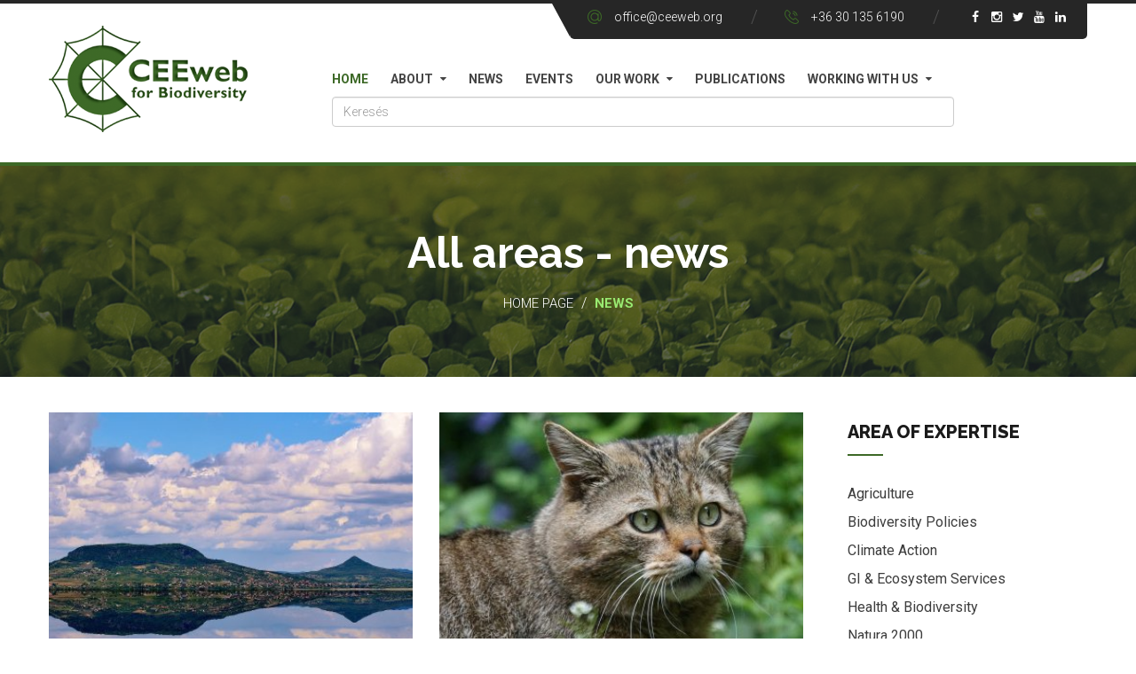

--- FILE ---
content_type: text/html; charset=UTF-8
request_url: https://www.ceeweb.org/news.php?tag=Balaton
body_size: 6153
content:
<!DOCTYPE html>
<html>
<head>
<!-- Made by Daniel Mirea @ CoreDesign 2020 -->
<meta charset="utf-8">
<title>CEEweb for Biodiversity | News</title>
<meta name="description" content="CEEweb for Biodiversity is a network of 53 non-governmental organizations which has been committed for the past 25 years to the conservation of biodiversity in the Central and Eastern European region. CEEweb works on transboundary projects, capacity building activities, and advocacy and lobbying campaigns." />
<!-- Stylesheets -->
<link href="css/bootstrap.css" rel="stylesheet">
<link href="css/style.css" rel="stylesheet">
<!-- CEEweb Favicon -->
<link rel="apple-touch-icon" sizes="57x57" href="/images/favicon/apple-icon-57x57.png">
<link rel="apple-touch-icon" sizes="60x60" href="/images/favicon/apple-icon-60x60.png">
<link rel="apple-touch-icon" sizes="72x72" href="/images/favicon/apple-icon-72x72.png">
<link rel="apple-touch-icon" sizes="76x76" href="/images/favicon/apple-icon-76x76.png">
<link rel="apple-touch-icon" sizes="114x114" href="/images/favicon/apple-icon-114x114.png">
<link rel="apple-touch-icon" sizes="120x120" href="/images/favicon/apple-icon-120x120.png">
<link rel="apple-touch-icon" sizes="144x144" href="/images/favicon/apple-icon-144x144.png">
<link rel="apple-touch-icon" sizes="152x152" href="/images/favicon/apple-icon-152x152.png">
<link rel="apple-touch-icon" sizes="180x180" href="/images/favicon/apple-icon-180x180.png">
<link rel="icon" type="image/png" sizes="192x192"  href="/images/favicon/android-icon-192x192.png">
<link rel="icon" type="image/png" sizes="32x32" href="/images/favicon/favicon-32x32.png">
<link rel="icon" type="image/png" sizes="96x96" href="/images/favicon/favicon-96x96.png">
<link rel="icon" type="image/png" sizes="16x16" href="/images/favicon/favicon-16x16.png">
<link rel="manifest" href="/images/favicon/manifest.json">
<meta name="msapplication-TileColor" content="#ffffff">
<meta name="msapplication-TileImage" content="/images/favicon/ms-icon-144x144.png">
<meta name="theme-color" content="#ffffff">
<!-- END CEEweb Favicon -->
<!-- Search -->
<link href="css/css_search.css" rel="stylesheet">
<script type="text/javascript" src="js/autosuggestscript.js"></script>
<!-- Open Graph data -->
<meta property="og:title" content="CEEweb for Biodiversity | News" />
<meta property="og:author" content="@ceeweb" />
<meta property="og:type" content="website" />
<meta property="og:url" content="https://www.ceeweb.org/news.php?tag=Balaton" />
<meta property="og:image:alt" content="CEEweb for Biodiversity" />
<meta property="og:image" content="https://www.ceeweb.org/ceeweb/images/ceeweb-fb.jpg" />
<meta property="og:image:width" content="1590" />
<meta property="og:image:height" content="870" />
<meta property="og:image:type" content="image/jpeg" />
<meta property="og:description" content="CEEweb for Biodiversity is a network of 53 non-governmental organizations which has been committed for the past 25 years to the conservation of biodiversity in the Central and Eastern European region. CEEweb works on transboundary projects, capacity building activities, and advocacy and lobbying campaigns." /> 
<meta property="og:site_name" content="CEEweb for Biodiversity" />

<!-- Responsive -->
<meta http-equiv="X-UA-Compatible" content="IE=edge">
<meta name="viewport" content="width=device-width, initial-scale=1.0, maximum-scale=1.0, user-scalable=0">
<link href="css/responsive.css" rel="stylesheet">
<!--[if lt IE 9]><script src="http://html5shim.googlecode.com/svn/trunk/html5.js"></script><![endif]-->
<!--[if lt IE 9]><script src="js/respond.js"></script><![endif]-->
</head>

<body>
<div class="page-wrapper">
 	
    <!-- Preloader -->
    <div class="preloader"></div>
    
 	
    <!-- Main Header -->
    <header class="main-header">
    	<div class="top-bar">
        	<div class="top-container">
            	<!--Info Outer-->
                 <div class="info-outer">
                 	<!--Info Box-->
                    <ul class="info-box clearfix">
                    	<li><span class="icon flaticon-interface"></span><a href="mailto:office@ceeweb.org">office@ceeweb.org</a></li>
                    	<li><span class="icon flaticon-technology-5"></span><a href="tel:+36301356190">+36 30 135 6190</a></li>
                        <li class="social-links-one">
                        	<a target="_blank" href="https://www.facebook.com/ceeweb.for.biodiversity" class="facebook img-circle"><span class="fa fa-facebook-f"></span></a>
                            <a target="_blank" href="https://www.instagram.com/ceeweb_for_biodiversity/" class="instagram img-circle"><span class="fa fa-instagram"></span></a>
							<a target="_blank" href="https://twitter.com/CEEwebEurope" class="twitter img-circle"><span class="fa fa-twitter"></span></a>
                            <a target="_blank" href="http://www.youtube.com/user/CEEweb1" class="google-plus img-circle"><span class="fa fa-youtube"></span></a>
                            <a target="_blank" href="https://www.linkedin.com/company/ceeweb-for-biodiversity" class="linkedin img-circle"><span class="fa fa-linkedin"></span></a>
                        </li>
                    </ul>
                 </div>
            </div>
        </div>    	<!-- Header Upper -->
    	<div class="header-upper">
        	<div class="auto-container clearfix">
            	<!-- Logo -->
                <div class="logo">
                    <a href="index.php"><img src="images/logo-1.png" alt="CEEweb for Biodiversity"></a>
                 </div>
                 
                 <!--Nav Outer-->
                <div class="nav-outer clearfix">
                    
                    <!--a href="#" class="theme-btn btn-donate">HU</a-->
                    
                    <!-- Main Menu -->
                    <nav class="main-menu">
                        
                        <div class="navbar-header">
                            <!-- Toggle Button -->    	
                            <button type="button" class="navbar-toggle" data-toggle="collapse" data-target=".navbar-collapse">
                                <span class="icon-bar"></span>
                                <span class="icon-bar"></span>
                                <span class="icon-bar"></span>
                            </button>
                        </div>
                        
                        <div class="navbar-collapse collapse clearfix">
                            <ul class="navigation">
                                <li class="current"><a href="/index.php">Home</a></li>
                                <li class="dropdown"><a href="#">About</a>
									<ul>
                                        <li><a href="/members.php">Members</a></li>
                                        <li><a href="/mission.php">Mission</a></li>
                                        <li><a href="/strategy.php">Strategy</a></li>
                                        <li><a href="/organisational_reports.php">Organisational Reports</a></li>
										<li><a href="/board-members.php">Board Members</a></li>
										<li><a href="/staff-members.php">Staff</a></li>
                                    </ul>
								</li>
								<li><a href="/news.php">News</a></li>
								<li><a href="/events.php">Events</a></li>
                                <li class="dropdown"><a href="#">Our work</a>
                                    <ul>
                                        <li class="dropdown"><a href="/areas-of-expertise.php">Areas of expertise</a>
                                            <ul> 
                                                <li><a href="/area-of-expertise.php?id=2">Agriculture</a></li>
                                                <li><a href="/area-of-expertise.php?id=1">Biodiversity Policies</a></li>
                                                <li><a href="/area-of-expertise.php?id=3">Climate Action</a></li>
                                                <li><a href="/area-of-expertise.php?id=5">GI & Ecosystem Services</a></li>
                                                <li><a href="/area-of-expertise.php?id=6">Health & Biodiversity</a></li>
                                                <li><a href="/area-of-expertise.php?id=4">Natura 2000</a></li>
                                                <li><a href="/area-of-expertise.php?id=8">Resilience</a></li>
                                                <li><a href="/area-of-expertise.php?id=7">Sustainability Governance</a></li>
                                                <li><a href="/area-of-expertise.php?id=10">Sustainable Food Systems</a></li>
                                                <li><a href="/area-of-expertise.php?id=11">Sustainable Tourism</a></li>
                                                <li><a href="/area-of-expertise.php?id=9">Water</a></li>
                                            </ul>
                                        </li>
                                        <li><a href="/projects.php">Projects</a></li>
                                        <li><a href="/knowledge.php">Knowledge Hub</a></li>
                                        <li><a href="/natura2000.php">Natura 2000</a></li>
                                        <li><a href="/eufunds/">European Climate Initiative (EUKI)</a></li>
                                        <li><a href="/vimoma/">VIsitor MOnitoring and MAnagement (VIMOMA)</a></li>
                                    </ul>
                                </li>
								<li><a href="/publications.php">Publications</a></li>
                                <li class="dropdown"><a href="#">Working with us</a>
                                    <ul>
                                        <li><a href="/open-positions.php">Open positions</a></li>
                                        <li><a href="/internship.php">Internships</a></li>
                                        <li><a href="/calls.php">Calls & Tenders</a></li>
                                    </ul>
                                </li>
                            </ul>                        </div>
						<ul class="menu-top top-nav">
							<li class="dropdown-menu-right dropdown-animation search-form">
							<form role="search" class="search-box margin-clear search-top">
								<div class="form-group has-feedback">
									<input type="text" name="keywords" class="form-control" onBlur="hideSuggestions();" onFocus="lookup(this.value)" placeholder="Keresés" id="inputString" onkeyup="lookup(this.value);" autocomplete="off" />
									<div id="suggestions"></div>
								</div>
							</form>
							</li>
						</ul>
                    </nav><!-- Main Menu End-->
                    
                </div>
                
            </div>
        </div><!-- Header Top End -->
        
    </header><!--End Main Header -->
    
    
    <!--Page Title-->
    <section class="page-title" style="background-image:url(images/background/page-title-bg.jpg);">
    	<div class="auto-container">
        	<div class="sec-title">
                <h1>All areas - news</h1>
                <div class="bread-crumb"><a href="index.php">Home page</a> / <a class="current" href="news.php">News</a></div>
            </div>
        </div>
    </section>
    
    <!--Projects Section-->
    <div class="sidebar-page">
    	<div class="auto-container">
        	<div class="row clearfix">
            	
                <!--Content Side-->	
                <div class="col-lg-9 col-md-8 col-sm-12 col-xs-12">
                    
                    <!--Projects Section-->
                    <section class="projects-section no-padd-bottom no-padd-top padd-right-20">
                            
                        <div class="row clearfix">

 
                            <!--Default Featured Column-->
                            <div class="column default-featured-column col-md-6 col-sm-6 col-xs-12">
                                <article class="inner-box">
                                    <figure class="image-box">
                                        <a href="article.php?id=2"><img src="images/news/_thumbsCMS/lake-balaton-2133811_1920_400px_1.jpg" alt="Balaton: A case of Regime Shift"></a>
																				                                    </figure>
                                    <div class="content-box">
                                        <h3><a href="article.php?id=2">Balaton: A case of Regime Shift</a></h3>
                                        <div class="column-info">April 20, 2021</div>
                                        <div class="text">Critical transitions: the Balaton case and a point made for resilience management.</div>
                                        <a href="article.php?id=2" class="theme-btn btn-style-three">Read More</a>
                                    </div>
                                </article>
                            </div>
							 
                            <!--Default Featured Column-->
                            <div class="column default-featured-column col-md-6 col-sm-6 col-xs-12">
                                <article class="inner-box">
                                    <figure class="image-box">
                                        <a href="article.php?id=13"><img src="images/news/_thumbsCMS/wildcat-1382178_1920_410x290px.jpg" alt="Curiosity Saved the Wildcat"></a>
																				                                    </figure>
                                    <div class="content-box">
                                        <h3><a href="article.php?id=13">Curiosity Saved the Wildcat</a></h3>
                                        <div class="column-info">July 01, 2020</div>
                                        <div class="text">Camera traps technology continues to provide useful conservation insights into the behaviour and dispersal of one of Europe’s endangered species, the European Wildcat.</div>
                                        <a href="article.php?id=13" class="theme-btn btn-style-three">Read More</a>
                                    </div>
                                </article>
                            </div>
							<hr style='clear:both'>
                        </div>
					                    </section>
                
                </div>
                <!--Content Side-->
                
                <!--Sidebar-->	
                <div class="col-lg-3 col-md-4 col-sm-12 col-xs-12">
                    <aside class="sidebar">
                        
<!-- By Area of Expertise -->
                        <div class="widget popular-categories wow fadeInUp" data-wow-delay="0ms" data-wow-duration="1500ms">
                            <div class="sidebar-title"><h3>Area of Expertise</h3></div>
                            <ul class="list">
							                            	<li><a class="clearfix" href="news.php?area=2">Agriculture</a></li>
                            	<li><a class="clearfix" href="news.php?area=1">Biodiversity Policies</a></li>
                            	<li><a class="clearfix" href="news.php?area=3">Climate Action</a></li>
                            	<li><a class="clearfix" href="news.php?area=5">GI & Ecosystem Services</a></li>
                            	<li><a class="clearfix" href="news.php?area=6">Health & Biodiversity</a></li>
                            	<li><a class="clearfix" href="news.php?area=4">Natura 2000</a></li>
                            	<li><a class="clearfix" href="news.php?area=8">Resilience</a></li>
                            	<li><a class="clearfix" href="news.php?area=7">Sustainability Governance</a></li>
                            	<li><a class="clearfix" href="news.php?area=10">Sustainable Food Systems</a></li>
                            	<li><a class="clearfix" href="news.php?area=9">Water</a></li>
                            </ul>
                        </div>
<!-- / By Area of Expertise -->

                    </aside>

                </div>
                <!--Sidebar-->

            </div>
        </div>
    </div>
    
<!--Donation-->
    <section class="parallax-section" style="background-image:url(images/parallax/image-2.jpg);">
    	<div class="auto-container">
        	<div class="text-center">
            	<h2>Please, donate to help save biodiversity!</h2>
                <div class="text">
				When you support CEEweb, you are helping us ensure the conservation of biodiversity in Central and Eastern Europe. Would you like to do something for the environment but you do not have the capacity for it? Then please  donate us and support CEEweb’s work to protect our natural heritage!<br /><br />
				</div>
            	<a href="#" class="theme-btn btn-style-two" data-toggle="modal" data-target="#donate-popup">Donate Now!</a>
            </div>
        </div>
    </section>
	
<!--Donate Popup-->
<div class="modal fade pop-box" id="donate-popup" tabindex="-1" role="dialog" aria-labelledby="donate-popup" aria-hidden="true">
    <div class="modal-dialog">
        <div class="modal-content">
        	<!--Donation Section-->
            <section class="donation-section">
                <div class="donation-form-outer">
                    <form method="post" action="#">
                        
                        <!--Form Portlet-->
                        <div class="form-portlet">
                            <h3>Our organization works for more than 20 years in 20 countries for the  conservation of biodiversity. That we can continue our work in the future, we need your support!</h3>
                            <div class="row clearfix">
							<div class="col-md-12">
								<p>European biodiversity is in extreme danger. 25% of European species face extinction. CEEweb works to preserve nature on many levels from the awareness raising of citizens to influencing decisions made on the highest level in the EU.</p>
                            </div>
                            </div>
                        </div>
                        
                        <br>
                        
                        <!--Form Portlet-->
                        <div class="form-portlet">
                            <h4>Save our planet and Donate!</h4>
                            <div class="row clearfix">
								<div class="col-md-12">
									<p>Donation is possible via regular bank transfer or via PayPal.<br />CEEweb is grateful for any amount, be it as little as you can give.</p>
								</div>
                            </div>
                        </div>
                        <br>
                        
                        <!--Form Portlet-->
                        <div class="form-portlet">
                            <h4>Our bank account is</h4>
                            <div class="row clearfix">
							<div class="col-md-12">
							Name: Magnet Bank Zrt.<br />
							SWIFT: HBWEHUHBXXX<br />
							<strong>EUR account:</strong><br />
							GIRO: 16200010-10116388<br />
							IBAN: HU22 1620 0010 1011 6388 0000 0000<br />
							<strong>HUF account:</strong><br />
							GIRO: 16200010-10116357<br />
							IBAN: HU16 1620 0010 1011 6357 0000 0000
                            </div>
                            </div>
							<br>	<br>	

                            						
                        </div>
                        
                    </form>
                </div>
            </section>
        </div>
    <!-- /.modal-content -->
    </div>
<!-- /.modal-dialog -->
</div>
<!-- /.modal -->	
<!--Newsletter Section-->
    <section class="subscribe-intro">
    	<div class="auto-container">
        	<div class="row clearfix">
            	<!--Column-->
                <div class="column col-md-9 col-sm-12 col-xs-12">
                	<h2>Become a CEEweb Member!</h2>
                    CEEweb for Biodiversity is a network of organisations from Central and Eastern Europe striving to conserve the natural heritage of the region. 
                </div>
                <!--Column-->
                <div class="column col-md-3 col-sm-12 col-xs-12">
                	<div class="text-right padd-top-20">
                		<a href="become_a_member.php" class="theme-btn btn-style-one">Join Us!</a>
                    </div>
                </div>
            </div>
        </div>
    </section>	
    
    <!--Main Footer-->
    <footer class="main-footer" style="background-image:url(images/background/footer-bg.jpg);">
    	
        <!--Footer Upper-->        
        <div class="footer-upper">
            <div class="auto-container">
                <div class="row clearfix">
                	
                    <!--Two 4th column-->
                    <div class="col-md-6 col-sm-12 col-xs-12">
                    	<div class="row clearfix">
                            <div class="col-lg-8 col-sm-6 col-xs-12 column">
                                <div class="footer-widget about-widget">
                                    <div class="logo"><a href="/index.php"><img src="/images/logo-2.png" class="img-responsive" alt=""></a></div>
                                    <div class="text">
                                        <p></p>
                                    </div>
                                    
                                    <ul class="contact-info">
                                    	<li><span class="icon fa fa-map-marker"></span>H-1053 Budapest, Ferenciek tere 2. fszt.</li>
                                        <li><span class="icon fa fa-phone"></span> <a href="tel:++36301356190">+36 30 135 6190</a></li>
                                        <li><span class="icon fa fa-envelope-o"></span> <a href="mailto:office@ceeweb.org">office@ceeweb.org</a></li>
                                    </ul>
                                    
                                    <div class="social-links-two clearfix">
                                    	<a target="_blank" href="https://www.facebook.com/ceeweb.for.biodiversity" class="facebook img-circle"><span class="fa fa-facebook-f"></span></a>
										<a target="_blank" href="https://www.instagram.com/ceeweb_for_biodiversity/" class="instagram img-circle"><span class="fa fa-instagram"></span></a>
										<a target="_blank" href="https://twitter.com/CEEwebEurope" class="twitter img-circle"><span class="fa fa-twitter"></span></a>
										<a target="_blank" href="http://www.youtube.com/user/CEEweb1" class="google-plus img-circle"><span class="fa fa-youtube"></span></a>
										<a target="_blank" href="https://www.linkedin.com/company/ceeweb-for-biodiversity" class="linkedin img-circle"><span class="fa fa-linkedin"></span></a>
                                    </div>
									
									<div><br />
									<img class="img-responsive" src="/images/Gold-standard-badge-internship-office-2024.png" alt="" width="150px" style="display:inline-block" />
									<img class="img-responsive" src="/images/gold-badge-internship-office-2023.png" alt="" width="150px" style="display:inline-block" />
									</div>
                                    
                                </div>
                            </div>
                            
                            <!--Footer Column-->
                            <div class="col-lg-4 col-sm-6 col-xs-12 column">
                                <h2>Areas of expertise</h2>
                                <div class="footer-widget links-widget">
                                    <ul>
                                                <li><a href="/area-of-expertise.php?id=2">Agriculture</a></li>
                                                <li><a href="/area-of-expertise.php?id=1">Biodiversity Policies</a></li>
                                                <li><a href="/area-of-expertise.php?id=3">Climate Action</a></li>
                                                <li><a href="/area-of-expertise.php?id=5">GI & Ecosystem Services</a></li>
                                                <li><a href="/area-of-expertise.php?id=6">Health & Biodiversity</a></li>
                                                <li><a href="/area-of-expertise.php?id=4">Natura 2000</a></li>
                                                <li><a href="/area-of-expertise.php?id=8">Resilience</a></li>
                                                <li><a href="/area-of-expertise.php?id=7">Sustainability Governance</a></li>
                                                <li><a href="/area-of-expertise.php?id=10">Sustainable Food Systems</a></li>
                                                <li><a href="/area-of-expertise.php?id=11">Sustainable Tourism</a></li>
                                                <li><a href="/area-of-expertise.php?id=9">Water</a></li>
                                    </ul>
        
                                </div>
                            </div>
                    	</div>
                    </div><!--Two 4th column End-->
                    
                    <!--Two 4th column-->
                    <div class="col-md-6 col-sm-12 col-xs-12">
                    	<div class="row clearfix">
                    		<!--Footer Column-->
                        	<div class="col-lg-7 col-sm-6 col-xs-12 column">
                            	<div class="footer-widget news-widget">
                                	<h2>Latest News</h2>	
                                    <!--News Post-->
                                    <div class="news-post">
                                    	<div class="icon"></div>
                                        <div class="news-content"><figure class="image-thumb"><img src="/images/news/_thumbsCMS/0_PRESS_RELEASE_20250724_164240_400px.jpg" alt="PRESS RELEASE: Workshops in Diósjenő Lay the Foundations for a Sustainable Tourism Action Plan in the Ipoly Valley and Börzsöny Hills"></figure><a href="/article.php?id=840">PRESS RELEASE: Workshops in Diósjenő Lay the Foundations for a Sustainable Tourism Action Plan in the Ipoly Valley and Börzsöny Hills</a></div>
                                        <div class="time">January 12, 2026</div>
                                    </div>
                                    <!--News Post-->
                                    <div class="news-post">
                                    	<div class="icon"></div>
                                        <div class="news-content"><figure class="image-thumb"><img src="/images/news/_thumbsCMS/4-3_cover_400px.jpg" alt="Building a European Peatlands Initiative? Check!"></figure><a href="/article.php?id=839">Building a European Peatlands Initiative? Check!</a></div>
                                        <div class="time">November 17, 2025</div>
                                    </div>
                                    <!--News Post-->
                                    <div class="news-post">
                                    	<div class="icon"></div>
                                        <div class="news-content"><figure class="image-thumb"><img src="/images/news/_thumbsCMS/summer_school_3_400px.jpg" alt="Under the Heat of Knowledge: Lessons from the HUMANITA Summer School"></figure><a href="/article.php?id=838">Under the Heat of Knowledge: Lessons from the HUMANITA Summer School</a></div>
                                        <div class="time">July 29, 2025</div>
                                    </div>
                                    <!--News Post-->
                                    <div class="news-post">
                                    	<div class="icon"></div>
                                        <div class="news-content"><figure class="image-thumb"><img src="/images/news/_thumbsCMS/final_400px.jpg" alt="Don’t Beat Around the Peat"></figure><a href="/article.php?id=837">Don’t Beat Around the Peat</a></div>
                                        <div class="time">July 07, 2025</div>
                                    </div>
                                </div>
                            </div>
                            
                            <!--Footer Column-->
                            <div class="col-lg-5 col-sm-6 col-xs-12 column">
                                <div class="footer-widget links-widget">
								<div class="logo"><a href="/index.php"><img src="/images/life-programme-logo.jpg" class="img-responsive" alt=""></a></div>
                                    <div class="textsmall">
                                        <p>The sole responsibility for the content of this website lies with its authors. It does not necessarily reflect the opinion of the European Union. Neither the CINEA nor the European Commission are responsible for any use that may be made of the information contained therein.</p>
                                    </div>

                                </div>
                            </div>
                    	</div>
                    </div><!--Two 4th column End-->
                    
                </div>
                
            </div>
        </div>
        
        <!--Footer Bottom-->
    	<!--div class="footer-bottom">
            <div class="auto-container clearfix">
                <div class="copyright text-center">Made by: <a href="https://www.coredesign.ro">CoreDesign</a></div>
            </div>
        </div-->

<!-- Google tag (gtag.js) -->
<script async src="https://www.googletagmanager.com/gtag/js?id=G-QZB03D85E4"></script>
<script>
  window.dataLayer = window.dataLayer || [];
  function gtag(){dataLayer.push(arguments);}
  gtag('js', new Date());

  gtag('config', 'G-QZB03D85E4');
</script>

	        
    </footer>
    
</div>
<!--End pagewrapper-->


<!--Scroll to top-->
<div class="scroll-to-top scroll-to-target" data-target=".main-header"><span class="fa fa-long-arrow-up"></span></div>

<script src="js/jquery.js"></script> 
<script src="js/bootstrap.min.js"></script>
<script src="js/jquery.fancybox.pack.js"></script>
<script src="js/jquery.fancybox-media.js"></script>
<script src="js/owl.js"></script>
<script src="js/wow.js"></script>
<script src="js/script.js"></script>
</body>
</html>

--- FILE ---
content_type: text/css
request_url: https://www.ceeweb.org/css/style.css
body_size: 92315
content:
/* CEEweb for Biodiversity CSS Styles */

/************ TABLE OF CONTENTS ***************
1. Fonts
2. Reset
3. Global
4. Main Header / Header Style Two
5. Main Slider
6. Main Features
7. Featured Fluid Section
8. Default Section
9. Default Featured Columns / Recent Projects / Events Section
10. Two Column Fluid
11. Vertical Links
12. Testimonials Style One
13. Blog News Section
14. Sponsors Carousel
15. Parallax Section
16. Intro Section
17. Main Footer
18. Default Icon Column
19. Testimonials Style Two
20. Our Team
21. FAQs Page
22. Error Page
23. Blog Pages / Classic / Three Column
24. Blog Details
25. Comments Area
26. Comment Form
27. Sidebar Styles / Widgets
28. Gallery Masonry
29. Gallery Three Column
30. Contact Page

**********************************************/

@import url(https://fonts.googleapis.com/css?family=Roboto:400,300,300italic,400italic,500,500italic,700,700italic);
@import url(https://fonts.googleapis.com/css?family=Raleway:800,700,600,500,400,400italic);

@import url('font-awesome.css');
@import url('flaticon.css');
@import url('animate.css');
@import url('owl.css');
@import url('jquery.fancybox.css');
@import url('hover.css');

/*** 

====================================================================
	Reset
====================================================================

 ***/
* {
	margin:0px;
	padding:0px;
	border:none;
	outline:none;
}

/*** 

====================================================================
	Global Settings
====================================================================

 ***/

body {
	font-family: 'Roboto', sans-serif;
	font-size:16px;
	color:#25292f;
	line-height:1.6em;
	font-weight:300;
	background:#ffffff;
	background-size:cover;
	background-repeat:no-repeat;
	background-position:center top;
	-webkit-font-smoothing: antialiased;
}

.text img {
	max-width:100%;
	height:auto;
	/*width: 100%;*/
	margin-right:10px;
}

.textsmall {
	font-size:14px;
	line-height:1.4em;
}

figure p {
	margin:0;
	padding:0;
}

figcaption {
	font-size:14px;
	line-height:0.9em;
	background-color:#3d6927;
	padding:5px 15px;
	color:#fff;
}

.caption {
	font-size:14px;
	line-height:0.9em;
	background-color:#3d6927;
	padding:15px 15px 5px 15px;
	color:#fff;
}

.caption p {
	margin: 0;
	line-height:14px;
}

.caption p a {
	color:#ccc;
}

.marker {
	background-color:yellow;
}

a{
	text-decoration:none;
	cursor:pointer;
	color:#3d6927;
}

article a {
	text-decoration:underline;
	font-weight:600;
}

a:hover,a:focus,a:visited{
	text-decoration:none;
	outline:none;
}

h1,h2,h3,h4,h5,h6 {
	position:relative;
	font-family: 'Raleway', sans-serif;
	font-weight:normal;
	margin:0px;
	background:none;
	line-height:1.2em;
}

input,button,select,textarea{
	font-family: 'Roboto', sans-serif;
}

p{
	position:relative;
	line-height:1.8em;	
}

.strike-through{
	text-decoration:line-through;	
}

.auto-container{
	position:static;
	max-width:1200px;
	padding:0px 15px;
	margin:0 auto;
}

.small-container{
	max-width:1000px;
	margin:0 auto;
}

.page-wrapper{
	position:relative;
	margin:0 auto;
	width:100%;
	min-width:320px;
	min-height:500px;
	
}

ul {
	list-style:none;
}

li {
	margin:0;
	padding:0;
}

.text ul, .accord-content ul {
	list-style:disc;
    padding: 0px 15px 15px 15px;
}

.text li,ol , .accord-content li,ol {
	padding: 0px 15px;
}	

.text ul ul, .accord-content ul ul {
	list-style:circle;
	/*padding:0;*/
}


.theme-btn{
	display:inline-block;
	transition:all 0.3s ease;
	-moz-transition:all 0.3s ease;
	-webkit-transition:all 0.3s ease;
	-ms-transition:all 0.3s ease;
	-o-transition:all 0.3s ease;
	font-family: 'Raleway', sans-serif;
}

.centered{
	text-align:center;	
}

.lined-btn{
	position:relative;
	display:inline-block;
	line-height:24px;
	padding:7px 0px;
	font-size:13px;
	font-weight:700;
	text-transform:uppercase;
	background:none;
	color:#25292f !important;
	border-bottom:2px solid #3d6927;
}

.lined-btn:hover{
	padding:7px 15px;
	background:#3d6927;
	color:#ffffff !important;
	border-color:#3d6927;	
}

.btn-style-one{
	position:relative;
	display:inline-block;
	line-height:24px;
	padding:11px 25px;
	font-size:13px;
	font-weight:700;
	text-transform:uppercase;
	background:none;
	color:#ffffff !important;
	border:2px solid #ffffff !important;
	border-radius:3px;
}

.btn-style-one:hover{
	background:#ffffff;
	color:#3d6927 !important;
	border-color:#3d6927;	
}

.btn-style-two{
	position:relative;
	display:inline-block;
	line-height:24px;
	padding:11px 25px;
	font-size:13px;
	font-weight:700;
	text-transform:uppercase;
	background:#3d6927;
	color:#ffffff !important;
	border:2px solid #3d6927 !important;
	border-radius:3px;
}

.btn-style-two:hover{
	background:#ffffff;
	color:#3d6927 !important;
	border-color:#3d6927;	
}

.btn-style-three{
	position:relative;
	display:inline-block;
	line-height:24px;
	padding:10px 25px;
	font-size:13px;
	font-weight:700;
	text-transform:uppercase;
	background:none;
	color:#25292f !important;
	border:2px solid #e0e0e0 !important;
	border-radius:3px;
}

.btn-style-three:hover{
	background:#25292f;
	color:#ffffff !important;
	border-color:#25292f !important;	
}

.btn-style-four{
	position:relative;
	display:inline-block;
	line-height:24px;
	padding:11px 25px;
	font-size:13px;
	font-weight:700;
	text-transform:uppercase;
	background:#303030;
	color:#ffffff !important;
	border:2px solid #303030 !important;
	border-radius:3px;
}

.btn-style-four:hover{
	background:#ffffff;
	color:#303030 !important;
	border-color:#303030;	
}

.rounded-btn{
	position:relative;
	display:inline-block;
	line-height:26px;
	padding:10px 30px;
	font-size:13px;
	font-weight:700;
	text-transform:uppercase;
	color:#ffffff !important;
	border:2px solid #ffffff;
	-webkit-border-radius:25px;
	-ms-border-radius:25px;
	-o-border-radius:25px;
	-moz-border-radius:25px;
	border-radius:25px;
}

.rounded-btn:hover{
	background:#ffffff;
	color:#3d6927 !important;
	border-color:#3d6927;	
}

.rounded-btn-theme{
	position:relative;
	display:inline-block;
	line-height:26px;
	padding:10px 30px;
	font-size:13px;
	font-weight:700;
	text-transform:uppercase;
	color:#3d6927 !important;
	border:2px solid #3d6927;
	-webkit-border-radius:25px;
	-ms-border-radius:25px;
	-o-border-radius:25px;
	-moz-border-radius:25px;
	border-radius:25px;
}

.rounded-btn-theme:hover{
	background:#3d6927;
	color:#ffffff !important;
	border-color:#3d6927;	
}

.rounded-btn-blue{
	position:relative;
	display:inline-block;
	line-height:22px;
	padding:8px 25px;
	font-size:12px;
	text-transform:uppercase;
	color:#ffffff;
	background:#3d6927;
	border:1px solid #3d6927;
	-webkit-border-radius:20px;
	-ms-border-radius:20px;
	-o-border-radius:20px;
	-moz-border-radius:20px;
	border-radius:20px;
}

.rounded-btn-blue:hover{
	background:#ffffff;
	color:#3d6927;
	border-color:#3d6927;	
}

.rounded-btn-orange{
	position:relative;
	display:inline-block;
	line-height:22px;
	padding:10px 25px;
	font-size:12px;
	text-transform:uppercase;
	color:#ffffff;
	border:1px solid #ffa800;
	background:#ffa800;
	-webkit-border-radius:20px;
	-ms-border-radius:20px;
	-o-border-radius:20px;
	-moz-border-radius:20px;
	border-radius:20px;
}

.rounded-btn-orange:hover{
	background:#ffffff;
	color:#ffa800;
	border-color:#ffa800;	
}

.rounded-orange-alt{
	position:relative;
	display:inline-block;
	line-height:22px;
	padding:8px 25px;
	font-size:12px;
	text-transform:uppercase;
	color:#1a1a1a;
	border:1px solid #ffa800;
	background:#ffffff;
	-webkit-border-radius:20px;
	-ms-border-radius:20px;
	-o-border-radius:20px;
	-moz-border-radius:20px;
	border-radius:20px;
}

.rounded-orange-alt:hover{
	background:#ffa800;
	color:#ffffff;
	border-color:#ffa800;	
}

.rounded-btn-alt{
	position:relative;
	display:inline-block;
	line-height:22px;
	padding:6px 25px;
	font-size:12px;
	text-transform:uppercase;
	color:#ffffff;
	border:1px solid #3d6927;
	-webkit-border-radius:18px;
	-ms-border-radius:18px;
	-o-border-radius:18px;
	-moz-border-radius:18px;
	border-radius:18px;
}

.rounded-btn-alt:hover{
	background:#ffffff;
	color:#262b2f;
	border-color:#dae5ef;	
}

.theme-btn .icon{
	font-size:16px;	
}

.theme-btn .icon-left{
	padding-right:50px;
}

.theme-btn .icon-right{
	padding-left:50px;
}

.bold-font{
	font-weight:700;	
}

.exbold-font{
	font-weight:900;	
}

.normal-font{
	font-weight:400;	
}

.light-font{
	font-weight:300;	
}

.semibold-font{
	font-weight:600;	
}

.white_color{
	color:#ffffff !important;	
}

.theme_color{
	color:#3d6927 !important;	
}

.grey_color{
	color:#303030 !important;	
}

.padd-top-20{
	padding-top:20px !important;	
}

.padd-top-30{
	padding-top:30px !important;	
}

.padd-top-40{
	padding-top:40px !important;	
}

.padd-top-50{
	padding-top:50px !important;	
}

.padd-bott-8{
	padding-bottom:8px !important;	
}

.padd-right-20{
	padding-right:20px !important;	
}

.padd-bott-20{
	padding-bottom:20px !important;	
}

.padd-bott-30{
	padding-bottom:30px !important;	
}

.padd-bott-40{
	padding-bottom:40px !important;	
}

.padd-bott-50{
	padding-bottom:50px !important;	
}

.margin-left-20{
	margin-left:20px !important;	
}

.margin-top-20{
	margin-top:20px !important;	
}

.margin-top-30{
	margin-top:30px !important;	
}

.margin-top-40{
	margin-top:40px !important;	
}

.margin-top-50{
	margin-top:50px !important;	
}

.margin-bott-20{
	margin-bottom:20px !important;	
}

.margin-bott-30{
	margin-bottom:30px !important;	
}

.margin-bott-40{
	margin-bottom:40px !important;	
}

.margin-bott-50{
	margin-bottom:50px !important;	
}

.no-padd-bottom{
	padding-bottom:0px !important;	
}

.no-padd-top{
	padding-top:0px !important;	
}

.no-margin-bottom{
	margin-bottom:0px !important;	
}

.no-margin-top{
	margin-top:0px !important;	
}

.no-bg{
	background:none !important;	
}

.bg-light-grey{
	background:#fbfbfb;	
}

.grey-bg{
	background:#f6f6f6;	
}

.text-uppercase{
	text-transform:uppercase !important;	
}

.preloader{ position:fixed; left:0px; top:0px; width:100%; height:100%; z-index:999999; background-color:#ffffff; background-position:center center; background-repeat:no-repeat; background-image:url(../images/icons/preloader.GIF);}

/*** 

====================================================================
	Scroll To Top style
====================================================================

***/

.scroll-to-top{
	position:fixed;
	bottom:15px;
	right:15px;
	width:40px;
	height:40px;
	color:#ffffff;
	background:#3d6927;
	font-size:13px;
	line-height:38px;
	text-align:center;
	z-index:100;
	cursor:pointer;
	border-radius:50%;
	-webkit-transition:all 500ms ease;
	-ms-transition:all 500ms ease;
	-moz-transition:all 500ms ease;
	transition:all 500ms ease;
	display:none;
}

.scroll-to-top:hover{
	color:#3d6927;
	background:#ffffff;
	-webkit-box-shadow:0px 0px 5px 0px #3d6927;
	-ms-box-shadow:0px 0px 5px 0px #3d6927;
	-o-box-shadow:0px 0px 5px 0px #3d6927;
	-moz-box-shadow:0px 0px 5px 0px #3d6927;	
	box-shadow:0px 0px 5px 0px #3d6927;
}


/*** 

====================================================================
	Main Header style
====================================================================

***/

.main-header{
	position:relative;
	left:0px;
	top:0px;
	background:#ffffff;
	z-index:999;
	width:100%;
	border-top:4px solid #262626;
	border-bottom:4px solid #3d6927;
}

.main-header .top-bar{
	position:relative;
	z-index:1;
}

.main-header .top-bar .top-container{
	position:relative;
	max-width:1170px;
	margin:0 auto;	
}

.main-header .top-bar .info-outer{
	position:absolute;
	right:0px;
	top:0px;
	background:#262626;
	color:#ffffff;
	padding: 0px 20px 0px 20px;
	border-radius:0px 0px 5px 5px;
}

.main-header .top-bar .info-outer:before{
	content:'';
	position:absolute;
	left:-20px;
	top:0px;
	border-top: 37px solid #262626;
	border-left: 20px solid transparent;
}

.main-header .top-bar .info-box{
	position:relative;
}

.main-header .top-bar .info-box li{
	position:relative;
	float:left;
	padding-left:30px;
	margin-right:70px;
	line-height:30px;	
}

.main-header .top-bar .info-box li:after{
	content:'/';
	position:absolute;
	right:-40px;
	top:0px;
	color:#505050;
	font-size:20px;	
}

.main-header .top-bar .info-box li .icon{
	position:absolute;
	left:0px;
	top:0px;
	line-height:30px;
	font-size:16px;
	color:#3d6927;	
}

.main-header .top-bar .info-box li a{
	position:relative;
	color:#ffffff;
	font-weight:300;
	font-size:14px;
	transition:all 500ms ease;
	-webkit-transition:all 500ms ease;
	-ms-transition:all 500ms ease;
	-o-transition:all 500ms ease;
	-moz-transition:all 500ms ease;		
}

.main-header .top-bar .info-box li a:hover{
	color:#3d6927;	
}

.social-links-one{
	position:relative;
	margin:0px !important;
	padding-left:0px !important;	
}

.social-links-one:after{
	display:none;
}

.social-links-one a{
	position:relative;
	display:inline-block;
	text-align:center;
	width:20px;
	line-height:30px;
	font-size:14px;
	color:#ffffff;
}

.social-links-one a:hover{
	color:#3d6927;
}

.main-header .header-upper{
	position:relative;
	width:100%;
	left:0px;
	top:0px;
	color:#677c91;
	padding:25px 0px;
	background:#ffffff;
}

.fixed-header.main-header .header-upper{
	position:fixed;
	padding:10px 0px;
	border-bottom:1px solid #d0d0d0;	
}

.main-header .header-upper .logo{
	position:relative;
	float:left;	
}

.main-header .header-upper .logo img{
	max-width:100%;
	display:inline-block;	
}

.main-header .header-upper .nav-outer{
	position:relative;
	float:right;
	margin-top:40px;
	padding-right:150px;	
}

.fixed-header.main-header .header-upper .nav-outer{
	margin-top:22px;	
}

.main-header .header-upper .nav-outer .btn-donate{
	position:absolute;
	right:0px;
	top:0px;
	/*width:150px;*/
	text-align:center;
	line-height:24px;
	padding:8px 15px;
	border-radius:20px;
	color:#ffffff;
	font-size:13px;
	text-transform:uppercase;
	font-weight:700;
	font-family:'Raleway',sans-serif;
	background:#3d6927;
}

.main-header .header-upper .nav-outer .btn-donate:hover{
	background:#262626;	
}

.main-menu{
	position:relative;
	float:left;
	padding:0px 0px;	
}

.main-menu .navbar-collapse{
	padding:0px !important;	
}

.main-menu .navigation{
	position:relative;
	float:right;
	margin:0px;
	font-family: 'Roboto', sans-serif;
	font-weight:600;
}

.main-menu .navigation > li{
	position:relative;
	float:left;
	padding:0px;
	margin-right:25px;
}

.main-menu .navigation > li > a{
	position:relative;
	display:block;
	padding:8px 0px;
	font-size:14px;
	color:#444444;
	line-height:24px;
	text-transform:uppercase;
	font-weight:700;
	opacity:1;
	transition:all 500ms ease;
	-moz-transition:all 500ms ease;
	-webkit-transition:all 500ms ease;
	-ms-transition:all 500ms ease;
	-o-transition:all 500ms ease;
}

.main-menu .navigation > li.dropdown > a{
	padding-right:15px;	
}

.main-menu .navigation > li.dropdown > a:before{
	font-family: 'FontAwesome';
	content: "\f0d7";
	position:absolute;
	right:0px;
	font-weight:400;
	font-size:12px;
	transition:all 500ms ease;
	-moz-transition:all 500ms ease;
	-webkit-transition:all 500ms ease;
	-ms-transition:all 500ms ease;
	-o-transition:all 500ms ease;	
}

.main-menu .navigation > li:hover > a,
.main-menu .navigation > li.current > a,
.main-menu .navigation > li.current-menu-item > a{
	color:#3d6927;
	opacity:1;
}

.main-menu .navigation > li:hover > a:after{
	opacity:1;
}

.main-menu .navigation > li.dropdown:hover > a:after{
	color:#ffffff;	
}

.main-menu .navigation > li > ul{
	position:absolute;
	left:0px;
	top:120%;
	width:200px;
	padding:0px;
	z-index:100;
	display:none;
	background:#ffffff;
	border:1px solid #3d6927;
	border-top:3px solid #3d6927;
	transition:all 300ms ease-in;
	-moz-transition:all 300ms ease-n;
	-webkit-transition:all 300ms ease-in;
	-ms-transition:all 300ms ease-in;
	-o-transition:all 300ms ease-in;
}

.main-menu .navigation > li > ul > li{
	position:relative;
	width:100%;
	border-top:1px solid #3d6927;
}

.main-menu .navigation > li > ul > li > a{
	position:relative;
	display:block;
	padding:8px 15px;
	line-height:20px;
	font-weight:500;
	font-size:14px;
	text-transform:capitalize;
	color:#444444;
	transition:all 500ms ease;
	-moz-transition:all 500ms ease;
	-webkit-transition:all 500ms ease;
	-ms-transition:all 500ms ease;
	-o-transition:all 500ms ease;
}

.main-menu .navigation > li > ul > li:hover > a{
	color:#ffffff;
	background:#3d6927;	
}

.main-menu .navigation > li > ul > li.dropdown > a:after{
	font-family: 'FontAwesome';
	content: "\f0da";
	position:absolute;
	right:10px;
	top:8px;
	width:10px;
	height:20px;
	display:block;
	color:#444444;
	line-height:20px;
	font-size:14px;
	text-align:center;
	z-index:5;	
}

.main-menu .navigation > li > ul > li.dropdown:hover > a:after{
	color:#ffffff;	
}

.main-menu .navigation > li > ul > li > ul{
	position:absolute;
	left:100%;
	top:-1px;
	width:200px;
	padding:0px;
	z-index:100;
	display:none;
	background:#ffffff;
	border:1px solid #3d6927;
	border-left:4px solid #3d6927;
}

.main-menu .navigation > li > ul > li > ul > li{
	position:relative;
	width:100%;
	border-bottom:1px solid #3d6927;
}

.main-menu .navigation > li > ul > li > ul > li:last-child{
	border:none;	
}

.main-menu .navigation > li > ul > li  > ul > li > a{
	position:relative;
	display:block;
	padding:8px 15px;
	line-height:20px;
	font-weight:500;
	font-size:14px;
	text-transform:capitalize;
	color:#444444;
	transition:all 500ms ease;
	-moz-transition:all 500ms ease;
	-webkit-transition:all 500ms ease;
	-ms-transition:all 500ms ease;
	-o-transition:all 500ms ease;
}

.main-menu .navigation > li > ul > li  > ul > li:hover > a{
	color:#ffffff;
	background:#3d6927;
}

.main-menu .navigation > li.dropdown:hover > ul{
	visibility:visible;
	opacity:1;
	top:100%;	
}

.main-menu .navigation li > ul > li.dropdown:hover > ul{
	visibility:visible;
	opacity:1;
	left:100%;
	transition:all 500ms ease-in;
	-moz-transition:all 500ms ease-in;
	-webkit-transition:all 500ms ease-in;
	-ms-transition:all 500ms ease-in;
	-o-transition:all 500ms ease-in;	
}

.main-menu .navbar-collapse > ul li.dropdown .dropdown-btn{
	position:absolute;
	right:10px;
	top:6px;
	width:34px;
	height:30px;
	border:1px solid #ffffff;
	background:url(../images/icons/submenu-icon.png) center center no-repeat;
	background-size:20px;
	cursor:pointer;
	z-index:5;
	display:none;
}


/*** 

====================================================================
	Header Style Two style
====================================================================

***/

.header-style-two{
	position:relative;
	left:0px;
	top:0px;
	background:#1c1c1c;
	z-index:999;
	width:100%;
}

.header-style-two .header-top{
	position:relative;
	color:#677c91;
	padding:20px 0px;
}

.header-style-two .header-top .info-outer{
	position:relative;
	float:right;	
}

.header-style-two .header-top .info-box{
	position:relative;
	float:left;
	margin-left:45px;
	margin-top:20px;
	padding-left:50px;
	line-height:24px;
	font-family: 'Open Sans', sans-serif;	
}

.header-style-two .header-top .social-box{
	padding-left:0px;	
}

.header-style-two .header-top .info-box .icon{
	position:absolute;
	width:40px;
	height:40px;
	left:0px;
	top:50%;
	margin-top:-20px;
	line-height:40px;
	font-size:32px;
	color:#ffffff;	
}

.header-style-two .header-top .info-box strong{
	position:relative;
	display:block;
	color:#ffffff;
	font-size:13px;
	text-transform:uppercase;	
}

.header-style-two .header-top .info-box a{
	position:relative;
	color:#898989;
	font-weight:600;	
}

.header-style-two .header-top .info-box .phone{
	font-size:16px;
	color:#ffffff;
}

.header-style-two .social-links{
	position:relative;
	top:5px;	
}

.header-style-two .social-links a{
	position:relative;
	display:inline-block;
	text-align:center;
	width:36px;
	height:36px;
	line-height:36px;
	font-size:14px;
	margin-right:3px;
	color:#ffffff !important;
	transition:all 500ms ease;
	-webkit-transition:all 500ms ease;
	-ms-transition:all 500ms ease;
	-o-transition:all 500ms ease;
	-moz-transition:all 500ms ease;	
}

.header-style-two .social-links a:hover{
	opacity:0.70;
}

.header-style-two .social-links a.facebook{
	background-color:#3b5998;	
}

.header-style-two .social-links a.twitter{
	background-color:#00aced;	
}

.header-style-two .social-links a.google-plus{
	background-color:#dd4b39;	
}

.header-style-two .social-links a.linkedin{
	background-color:#007bb5;	
}

.header-style-two .social-links a.pinterest{
	background-color:#cb2027;	
}

.header-style-two .social-links a.instagram{
	background-color:#125688;	
}

.header-style-two .header-top .logo{
	position:relative;
	float:left;	
}

.header-style-two .header-top .logo img{
	max-width:100%;
	display:inline-block;	
}

.header-style-two .lower-part{
	position:relative;
	padding:0px 0px;
	width:100%;
	left:0px;
	top:0px;
	height:38px;
	background:none;
	transition:all 500ms ease;
	-moz-transition:all 500ms ease;
	-webkit-transition:all 500ms ease;
	-ms-transition:all 500ms ease;
	-o-transition:all 500ms ease;
}

.fixed-header .lower-part{
	position:fixed;
	background:#25292f;
	padding:0px !important;	
}

.header-style-two .lower-part .auto-container{
	position:relative;
	max-width:1170px;
	padding:0px 0px;	
}

.header-style-two .lower-part .outer-box{
	position:absolute;
	left:0px;
	top:0px;
	width:100%;
	padding:18px 210px 18px 40px;
	background:#6aaf26;	
}

.header-style-two .lower-part .outer-box .btn-box{
	position:absolute;
	right:0px;
	top:0px;
	width:210px;
	height:100%;
	padding:20px 10px;
	text-align:center;
	background:#ffffff;
	z-index:20;
}

.header-style-two .lower-part .outer-box .btn-box:before{
	content:'';
	position:absolute;
	left:-20px;
	top:0px;
	width:50px;
	height:100%;
	background:#ffffff;
	-webkit-transform:skewX(-20deg);
	-ms-transform:skewX(-20deg);
	-o-transform:skewX(-20deg);
	-moz-transform:skewX(-20deg);
	transform:skewX(-20deg);	
}

.header-style-two .lower-part .outer-box .btn-box a{
	display:block;
	line-height:36px;
	color:#212121;
	font-weight:700;
	text-transform:uppercase;
	font-family:'Raleway',sans-serif;	
}

.header-style-two .lower-part .outer-box .btn-box a:hover{
	color:#3d6927;	
}

.header-style-two .lower-part .logo{
	position:relative;
	float:left;
	padding:10px 0px;
}

.fixed-header .lower-part .logo{
	padding:0px !important;	
}

.header-style-two .lower-part .logo img{
	display:inline-block;
	max-width:100%;	
}

.header-style-two .main-menu .navigation > li{
	margin-right:40px;	
}

.header-style-two .main-menu .navigation > li > a{
	color:#ffffff;	
}

/*** 

====================================================================
	Main Slider style
====================================================================

***/

.main-slider{
	position:relative;
	width:100%;
	overflow:hidden;	
}

.main-slider .circular-drop{
	position:relative;
	width:100px;
	height:100px;
	padding:30px 0px;
	text-align:center;
	background:#3d6927;
	line-height:36px;
	color:#ffffff;
	font-size:70px;
	font-weight:700;
	font-family:'Raleway',sans-serif;
	border-radius:50px 0px 50px 50px;
}

.main-slider .circular-drop sub{
	font-size:24px;	
}

.main-slider h2{
	line-height:1.2em;
	font-size:28px;
	font-weight:400;
	padding:7px 15px;
}

.main-slider h1{
	line-height:1.2em;
	font-weight:700;
	font-size:92px;
	color:#ffffff;
	text-transform:uppercase;
}

.main-slider h1.light{
	line-height:1.2em;
	font-weight:700;
	font-size:72px;
	color:#ffffff;
	text-transform:uppercase;
}

.main-slider .bg-color{
	position:relative;
	padding:5px 16px;
	line-height:1.4em;
	font-size:26px;
	font-weight:700;
	background:#3d6927;
	color:#ffffff;
	text-transform:uppercase;
}

.main-slider h2{
	line-height:1.2em;
	font-weight:800;
	font-size:72px;
	color:#ffffff;
	text-transform:uppercase;
}

.main-slider .normal-font{
	font-weight:400;	
}

.main-slider h4{
	position:relative;
	padding:5px 16px;
	line-height:1.4em;
	font-size:24px;
	font-weight:600;
	color:#ffffff;
	text-transform:uppercase;
}

.main-slider .text{
	line-height:1.4em;
	font-weight:400;
	font-size:18px;
	color:#ededed;
}

.main-slider .tp-bullets{
	display:none;	
}

.main-slider .tp-bullets.preview4 .bullet{
	background:#ffc13b !important;
	border-color:#202020 !important;
	margin:0px 5px;	
}

.main-slider .tp-bullets.preview4 .bullet:hover,
.main-slider .tp-bullets.preview4 .bullet.selected{
	border-color:#ffc13b !important;	
}

/*** 

====================================================================
	Main Features Section
====================================================================

***/

.main-features{
	position:relative;
	padding:90px 0px 50px;	
}

.main-features .title-box{
	position:relative;
	margin-bottom:80px;	
}

.main-features .title-box h1{
	position:relative;
	font-size:72px;
	color:#3d6927;
	line-height:1.4em;
	font-family:'Roboto',sans-serif;	
}

.main-features .title-box h2{
	position:relative;
	font-size:36px;
	font-weight:800;
	color:#25292f;
	margin-bottom:20px;	
	text-transform:uppercase;
}

.main-features .title-box .text{
	position:relative;
	font-size:18px;
	font-weight:300;
	color:#7c7c7c;
}

.main-features .features-column{
	position:relative;
	margin-bottom:50px;	
}

.features-column .icon-box{
	position:relative;
	width:240px;
	height:240px;
	padding:30px 30px 30px 30px;
	text-align:center;
	margin:0 auto;
	color:#ffffff;
}

.features-column .icon-box:before{
	content:'';
	position:absolute;
	left:0px;
	top:0px;
	width:100%;
	height:100%;
	background-color:#3d6927;
	border-radius:120px 0px 120px 120px;	
	background:-moz-linear-gradient(right top,#51980b,#3d6927);
	background:-o-linear-gradient(right top,#51980b,#3d6927);
	background:-ms-linear-gradient(right top,#51980b,#3d6927);	
	background:-webkit-linear-gradient(right top,#51980b,#3d6927);
	transition:all 500ms ease;
	-moz-transition:all 500ms ease;
	-webkit-transition:all 500ms ease;
	-ms-transition:all 500ms ease;
	-o-transition:all 500ms ease;
}

.features-column:hover .icon-box:before{
	-webkit-transform:rotate(-45deg);	
	-ms-transform:rotate(-45deg);	
	-o-transform:rotate(-45deg);	
	-moz-transform:rotate(-45deg);	
	transform:rotate(-45deg);	
}

.features-column .icon-box .icon{
	position:relative;
	font-size:88px;
	line-height:100px;
	margin-bottom:20px;
	z-index:2;
}

.features-column .icon-box .title{
	position:relative;
	font-size:18px;
	font-weight:700;
	text-transform:uppercase;
	z-index:2;
}

.default-icon-column{
	position:relative;
}

.main-features .default-icon-column{
	margin-bottom:50px;	
}

.default-icon-column .icon-box{
	position:relative;
	width:80px;
	height:80px;
	padding:10px;
	line-height:56px;
	text-align:center;
	margin-bottom:30px;
	border-radius:50% 0px 50% 50%;	
}

.default-icon-column .icon-box:before{
	content:'';
	position:absolute;
	left:0px;
	top:0px;
	width:100%;
	height:100%;
	border:2px solid #f1f1f1;
	border-radius:50% 0px 50% 50%;
	transition:all 700ms ease;
	-moz-transition:all 700ms ease;
	-webkit-transition:all 700ms ease;
	-ms-transition:all 700ms ease;
	-o-transition:all 700ms ease;
}

.default-icon-column:hover .icon-box:before{	
	-webkit-transform:rotate(135deg);
	-ms-transform:rotate(135deg);
	-o-transform:rotate(135deg);
	-moz-transform:rotate(135deg);
	transform:rotate(135deg);
	border-color:#3d6927;
}

.default-icon-column .icon-box .icon{
	position:relative;
	font-size:36px;
	color:#3d6927;
	z-index:2;
}

.default-icon-column h3{
	font-size:18px;
	text-transform:uppercase;
	color:#25292f;
	font-weight:700;
	margin-bottom:10px;	
}

.default-icon-column .text{
	font-size:15px;
	color:#8d8d8d;
}

.sec-title{
	position:relative;
	margin-bottom:50px;
}

.sec-title h2{
	font-size:40px;
	font-weight:800;
	margin-bottom:15px;
	line-height:1.2em;
	text-transform:uppercase;
}

.sec-title .bigger-text{
	font-size:26px;
	font-weight:700;
	margin-bottom:15px;
	line-height:1.2em;
}

.sec-title .text{
	font-size:16px;
	line-height:2em;
}

/*** 

====================================================================
	Two Column Fluid
====================================================================

***/

.featured-fluid-section{
	position:relative;
	padding:0px;
	min-height:250px;
	background:#f9f9f9;	
}

.featured-fluid-section .column{
	position:relative;
	display:block;
	float:left;
	width:50%;
}

.featured-fluid-section .image-column{
	position:absolute;
	left:0px;
	top:0px;
	width:50%;
	height:100%;
	background-size:cover;
	background-position:center center;
	background-repeat:no-repeat;
	float:right;
}

.featured-fluid-section .text-column{
	float:right;
	background-size:cover;
	background-repeat:no-repeat;
	background-position:center center;	
}

.featured-fluid-section .text-column .content-box{
	position:relative;
	max-width:600px;
	padding-left:15px;
}

.featured-fluid-section .dark-column .content-box{
	padding:80px 15px 80px 80px;
	color:#a8a8a8;
}

.featured-fluid-section .dark-column:before{
	content:'';
	position:absolute;
	left:0px;
	top:0px;
	width:100%;
	height:100%;
	background:rgba(25,25,25,0.95);	
}

.featured-fluid-section.style-two .dark-column:before{
	background:rgba(106,198,16,0.95);	
}

.featured-fluid-section .dark-column h2{
	font-size:36px;
	margin-bottom:20px;
	font-weight:800;
	color:#ffffff;
	text-transform:uppercase;
	line-height:1.2em;	
}

.featured-fluid-section .dark-column .title-text{
	position:relative;
	color:#ffffff;
	font-size:18px;
	font-weight:300;
	margin-bottom:40px;
	padding-bottom:15px;	
}

.featured-fluid-section.style-two .dark-column .title-text a{
	color:#ffffff;	
}

.featured-fluid-section .dark-column .title-text:after{
	content:'';
	position:absolute;
	left:0px;
	top:100%;
	width:30px;
	height:3px;
	background:#3d6927;
	color:#ffffff;	
}

.featured-fluid-section.style-two .dark-column .title-text:after{
	background:#ffffff;
}

.featured-fluid-section .theme-btn{
	margin-right:15px;
	padding-left:30px;
	padding-right:30px;	
}

.featured-fluid-section .dark-column .text{
	position:relative;
	color:#d5d5d5;
	font-size:15px;
	margin-bottom:50px;	
}

.featured-fluid-section.style-two .dark-column .text{
	color:#f2f2f2;	
}

/*** 

====================================================================
	Recent Projects Section
====================================================================

***/

.recent-projects,
.projects-section{
	position:relative;
	padding:40px 0px 30px;
}

.recent-projects .column,
.projects-section .column{
	margin-bottom:40px;	
}

.default-featured-column .image-box img{
	display:block;
	width:100%;
	-webkit-transform:scale(1.05,1.05);
	-ms-transform:scale(1.05,1.05);
	-o-transform:scale(1.05,1.05);
	-moz-transform:scale(1.05,1.05);
	transform:scale(1.05,1.05);
	-webkit-transition:all 500ms ease;
	-ms-transition:all 500ms ease;
	-o-transition:all 500ms ease;
	-moz-transition:all 500ms ease;
	transition:all 500ms ease;
}

.default-featured-column:hover .image-box img{
	-webkit-transform:scale(1,1);
	-ms-transform:scale(1,1);
	-o-transform:scale(1,1);
	-moz-transform:scale(1,1);
	transform:scale(1,1);
}

.default-featured-column .inner-box{
	position:relative;
	background:#ffffff;	
}

.default-featured-column .image-box{
	position:relative;
	overflow:hidden;	
}

.default-featured-column .image-box:before{
	content:url('../images/preloader.png');
	position:absolute;
	left:-50px;
	top:-50px;
	width:50px;
	height:50px;
	/*background:#3d6927;*/
	opacity:1;
	/*outline:1px dashed #ffffff;
	outline-offset:-3px;*/
	-webkit-transition:all 500ms ease;
	-ms-transition:all 500ms ease;
	-o-transition:all 500ms ease;
	-moz-transition:all 500ms ease;
	transition:all 500ms ease;
	z-index:3;	
}

.default-featured-column .image-box:after{
	content:url('../images/preloader.png');
	position:absolute;
	right:-50px;
	bottom:-50px;
	width:50px;
	height:50px;
	/*background:#3d6927;*/
	opacity:1;
	/*outline:1px dashed #ffffff;
	outline-offset:-3px;*/
	-webkit-transition:all 500ms ease;
	-ms-transition:all 500ms ease;
	-o-transition:all 500ms ease;
	-moz-transition:all 500ms ease;
	transition:all 500ms ease;
	z-index:3;	
}

.default-featured-column:hover .image-box:before{
	left:0px;
	top:0px;
}

.default-featured-column:hover .image-box:after{
	right:0px;
	bottom:0px;
}

.default-featured-column .image-box .post-tag{
	position:absolute;
	font-size:13px;
	font-weight:600;
	font-family:'Raleway',sans-serif;
	left:20px;
	bottom:15px;
	background:#73af38;
	text-transform:uppercase;
	color:#ffffff;
	line-height:24px;
	padding:5px 15px;
	border-radius:3px;	
}

.default-featured-column .content-box{
	position:relative;
	/*padding:20px 0px 0px;	*/
}

.list-view .default-featured-column .content-box{
	padding-top:0px;	
}

.default-featured-column .content-box .text{
	position:relative;
	margin-bottom:25px;
}

.default-featured-column h3{
	font-size:18px;
	font-weight:800;
	margin-bottom:5px;
}

.default-featured-column .detail-header h2{
	font-size:32px;
	font-weight:800;
	margin:5px 0px 10px 0px;
}

.default-featured-column .bigger-text{
	font-size:18px;
	margin-bottom:20px;	
}

.default-featured-column.style-two h3{
	font-size:24px;
	font-weight:700;
	text-transform:default;
}

.default-featured-column h3 a{
	color:#25292f;
	-webkit-transition:all 500ms ease;
	-ms-transition:all 500ms ease;
	-o-transition:all 500ms ease;
	-moz-transition:all 500ms ease;
	transition:all 500ms ease;	
}

.default-featured-column h3 a:hover{
	color:#3d6927;	
}

.default-featured-column .column-info{
	position:relative;
	font-size:15px;
	margin-bottom:15px;
	color:#3d6927;	
}

.default-featured-column .text{
	position:relative;
	/*font-size:1.2em;*/
	/*color:#8d8d8d;*/
}

.project-details .default-featured-column h3{
	font-size:24px;
	font-weight:800;
	margin-bottom:20px;
}


/*** 

====================================================================
	Two Column Fluid
====================================================================

***/

.two-column-fluid{
	position:relative;
	padding:0px;
	min-height:250px;
	background:#f9f9f9;	
}

.two-column-fluid .column{
	position:relative;
	display:block;
	float:left;
	width:50%;
	background-size:cover;
	background-repeat:no-repeat;
	background-position:center center;
}

.two-column-fluid .left-column:before{
	content:'';
	position:absolute;
	left:0px;
	top:0px;
	width:100%;
	height:100%;
	background:rgba(255,255,255,0.95);	
}

.two-column-fluid .left-column .content-box{
	position:relative;
	float:right;
	max-width:600px;
	padding:80px 80px 70px 15px;
	z-index:1;	
}

.two-column-fluid .left-column h2{
	font-size:40px;
	font-weight:800;
	margin-bottom:10px;
	text-transform:uppercase;
	line-height:1.2em;
	color:#25292f;
}

.two-column-fluid .left-column .title-text{
	position:relative;
	color:#706f6f;
	font-size:18px;
	font-weight:300;
	margin-bottom:20px;
	padding-bottom:15px;	
}

.two-column-fluid .left-column .title-text:after{
	content:'';
	position:absolute;
	left:0px;
	top:100%;
	width:30px;
	height:3px;
	background:#3d6927;
	color:#ffffff;	
}

.two-column-fluid .left-column .text{
	margin-bottom:25px;
	font-size:15px;
	color:#8d8d8d;
}

.two-column-fluid .text-column{
	min-height:400px;
	background-size:cover;
	background-repeat:no-repeat;
	background-position:center center;	
}

.two-column-fluid .text-column .content-box{
	position:relative;
	max-width:600px;
	padding-left:15px;
}

.two-column-fluid .icon-box{
	position:relative;
	float:left;
	margin-bottom:10px;	
}

.two-column-fluid .icon-box h4{
	font-size:28px;
	font-weight:800;
	color:#25292f;
	font-family:'Roboto',sans-serif;	
}

.two-column-fluid .icon-box .icon{
	position:relative;
	color:#3d6927;
	padding-left:26px;
	margin-bottom:25px;
	font-size:48px;	
}

.two-column-fluid .icon-box .icon span{
	display:block;	
}

.two-column-fluid .icon-box .lower-box{
	position:relative;
	font-size:14px;
	text-transform:uppercase;
	font-weight:400;
	padding:0px 28px;
	color:#5f5f5f;
	border-right:1px dashed #3d6927;	
}

.two-column-fluid .icon-box:first-child .lower-box{
	padding-left:0px;	
}

.two-column-fluid .icon-box:last-child .lower-box{
	border:none;
	padding-right:0px;
}

.two-column-fluid .icon-box:first-child .icon{
	padding-left:0px;	
}

.two-column-fluid .right-column .outer-box{
	position:relative;
	padding:0px 0px 0px 100px;	
}

.two-column-fluid .right-column .content-box{
	padding:75px 15px 80px 80px;
	max-width:600px;
}

.two-column-fluid .right-column:before{
	content:'';
	position:absolute;
	left:0px;
	top:0px;
	width:100%;
	height:100%;
	background:rgba(97,174,35,0.95);	
}

.two-column-fluid .right-column.dark-style:before{
	background:rgba(33,33,33,0.95);	
}

.two-column-fluid .right-column .quote-icon{
	position:absolute;
	left:0px;
	top:12px;
	width:70px;
	height:70px;
	line-height:66px;
	border:3px solid #ffffff;
	text-align:center;
	color:#ffffff;
	font-size:26px;
	border-radius:50% 0% 50% 50%;
}

.two-column-fluid .right-column .quote-icon{
	background:#3d6927;
	border-color:#3d6927;	
}

.two-column-fluid .right-column h2{
	color:#ffffff;
	font-size:40px;
	font-weight:800;	
	margin-bottom:30px;
	padding-bottom:10px;
	text-transform:uppercase;	
}

.two-column-fluid .right-column h2:after{
	content:'';
	position:absolute;
	left:0px;
	top:100%;
	width:35px;
	height:2px;
	background:#ffffff;
	color:#ffffff;	
}

.two-column-fluid .right-column .text-content{
	position:relative;
}

.two-column-fluid .right-column .text{
	position:relative;
	margin-bottom:20px;
	color:#e8e8e8;
	font-size:15px;	
}

.two-column-fluid .right-column .info{
	position:relative;
	padding:5px 15px 0px 90px;	
}

.two-column-fluid .right-column .info .image-thumb{
	position:absolute;
	left:0px;
	top:0px;
	width:70px;	
}

.two-column-fluid .right-column .info .image-thumb img{
	display:block;
	width:70px;
	border-radius:3px;	
}

.two-column-fluid .right-column .info h3{
	font-size:18px;
	font-weight:700;
	margin-bottom:5px;
	color:#ffffff;
}

.two-column-fluid .right-column .info p{
	margin-bottom:0px;
	color:#e8e8e8;
	font-size:16px;
}

.two-column-fluid .right-column .signature img{
	position:relative;
	margin-top:20px;
	display:inline-block;
	max-width:100%;	
}

/*** 

====================================================================
	Events Section
====================================================================

***/

.events-section{
	position:relative;
	padding:90px 0px 40px;
}

.events-section .column{
	margin-bottom:50px;	
}

.vertical-links-outer{
	position:relative;
}

.vertical-links-outer .link-block{
	position:relative;
	color:#8d8d8d;
	font-size:15px;
	margin-bottom:5px;	
}

.vertical-links-outer .link-block:last-child{
	margin-bottom:0px;	
}

.vertical-links-outer .default{
	position:relative;
	color:#8d8d8d;
	font-size:15px;
	display:block;
	padding:20px 0px 20px 100px;
	transition:all 500ms ease;
	-webkit-transition:all 500ms ease;
	-ms-transition:all 500ms ease;	
}

.vertical-links-outer .default .image-thumb{
	position:absolute;
	left:0px;
	top:20px;
	width:80px;
	height:75px;	
}

.vertical-links-outer .default .image-thumb img{
	display:block;
	max-width:100%;	
}

.vertical-links-outer .alternate{
	position:absolute;
	left:0px;
	top:0px;
	width:100%;
	height:100%;
	color:#ffffff;
	background:#393d42;
	padding:20px 30px;
	opacity:0;
	transition:all 500ms ease;
	-webkit-transition:all 500ms ease;
	-ms-transition:all 500ms ease;	
}

.vertical-links-outer .link-block:hover .alternate{
	opacity:1;	
}

.vertical-links-outer .link-block strong{
	font-size:18px;
	font-weight:700;
	margin-bottom:5px;
	display:block;
	color:#25292f;
	font-family:'Raleway',sans-serif;	
}

.vertical-links-outer .link-block .alternate strong{
	color:#ffffff;
	margin-bottom:10px;	
}

/*** 

====================================================================
	Testimonials Section style
====================================================================

***/

.testimonials-section{
	position:relative;
	padding:40px 0px 40px;
	background-position:center top;
	background-size:cover;
	background-attachment:fixed;
	background-repeat:no-repeat;
}

.testimonials-section.style-two{
	background-size:auto;
	background-attachment:scroll;
	background-repeat:repeat;
	text-align:center;
}

.testimonials-section:before{
	content:'';
	position:absolute;
	left:0px;
	top:0px;
	width:100%;
	height:100%;
	background:rgba(3,3,3,0.60);
	z-index:0;	
}

.testimonials-section.style-two:before{
	display:none;	
}

.testimonials-section .auto-container{
	position:relative;
	z-index:5;
}

.testimonials-section .sec-title {
	margin-bottom:0px;
}

.testimonials-section .sec-title h2{
	color:#ffffff;	
}

.testimonials-section .sec-title .text{
	color:#ffffff;	
}

.testimonials-section .testimonials-slider .slide-item{
	position:relative;
	margin:20px 0px 0px 0px;
	border:2px solid transparent;
	background:#ffffff;
	padding:0px 40px 30px;
	border-radius:4px;
	-webkit-transition:all 500ms ease;
	-ms-transition:all 500ms ease;
	-moz-transition:all 500ms ease;
	transition:all 500ms ease;
}

.testimonials-section .testimonials-slider .info-box{
	position:relative;
	padding:20px 0px 20px 0px;
	min-height:60px;	
}

.testimonials-section.style-two .testimonials-slider .info-box{
	padding:0px 0px 20px 0px;	
}

.testimonials-section .testimonials-slider .image-box{
	position:absolute;
	left:0px;
	top:-25px;
	width:100px;
	height:100px;
	border:5px solid #ffffff;
	-webkit-border-radius:50%;
	-ms-border-radius:50%;
	-o-border-radius:50%;
	-moz-border-radius:50%;
	border-radius:50%;
	-webkit-transition:all 500ms ease;
	-ms-transition:all 500ms ease;
	-moz-transition:all 500ms ease;
	transition:all 500ms ease;
}

.testimonials-section.style-two .testimonials-slider .image-box{
	position:relative;
	top:0px;
	margin:-40px auto 20px;	
}

.testimonials-section .testimonials-slider .slide-item:hover,
.testimonials-section .testimonials-slider .slide-item:hover .image-box{
	border-color:#71b100;	
}

.testimonials-section .testimonials-slider .image-box img{
	position:relative;
	width:90px !important;
	height:90px !important;
	display:block;
	-webkit-border-radius:50%;
	-ms-border-radius:50%;
	-o-border-radius:50%;
	-moz-border-radius:50%;
	border-radius:50%;
}

.testimonials-section .slide-item h3{
	position:relative;
	font-size:16px;
	font-family:'Roboto',sans-serif;
	color:#253d4a;
	font-weight:700;
	margin-bottom:0px;
	text-transform:uppercase;	
}

.testimonials-section .slide-item .designation{
	position:relative;
	font-size:15px;
	color:#3d6927;
	margin-bottom:0px;	
}

.testimonials-section .slide-text{
	position:relative;
	font-size:15px;
	color:#515c61;
	line-height:2em;	
}

.testimonials-section .owl-controls{
	position:relative;
	text-align:center;
	padding:20px 0px;
	top:0px;	
}

.testimonials-section .owl-controls .owl-next,
.testimonials-section .owl-controls .owl-prev{
	position:relative;
	width:50px !important;
	height:38px !important;
	padding:0px !important;
	background:#3d6927 !important;
	color:#ffffff !important;
	line-height:38px;
	font-size:20px !important;
	-webkit-transition:all 500ms ease;
	-ms-transition:all 500ms ease;
	-moz-transition:all 500ms ease;
	transition:all 500ms ease;	
}

.testimonials-section .owl-controls .owl-next:hover,
.testimonials-section .owl-controls .owl-prev:hover{
	background:#5fa917 !important;	
}

.testimonials-section .owl-controls .owl-prev{
	border-radius:4px 0px 0px 4px !important;
	margin:0px !important;	
}

.testimonials-section .owl-controls .owl-next{
	border-radius:0px 4px 4px 0px !important;
	margin:0px !important;
	right:-1px;	
}

.testimonials-section .owl-dots,
.testimonials-section.style-two .owl-nav{
	display:none !important;
}

.testimonials-section.style-two .owl-dots{
	display:block !important;
}

.owl-theme .owl-dots .owl-dot span{
	background:#4c4c4c;
	width:10px;
	height:10px;
	margin:0px 3px;
	border-radius:50%;	
}



/*** 

====================================================================
	Blog News Section
====================================================================

***/

.blog-news-section{
	position:relative;
	padding:90px 0px 30px;
}

.blog-news-section .blog-news-column{
	margin-bottom:60px;	
}

.blog-news-column .image-box img{
	display:block;
	width:100%;
	transition:all 500ms ease;
	-moz-transition:all 500ms ease;
	-webkit-transition:all 500ms ease;
	-ms-transition:all 500ms ease;
	-o-transition:all 500ms ease;
}

.blog-news-column:hover .image-box img{
	-webkit-transform:scale(1.05,1.05) rotate(-2deg);	
	-ms-transform:scale(1.05,1.05) rotate(-2deg);	
	-o-transform:scale(1.05,1.05) rotate(-2deg);	
	-moz-transform:scale(1.05,1.05) rotate(-2deg);	
	transform:scale(1.05,1.05) rotate(-2deg);	
}

.blog-news-column .image-box .news-date{
	position:absolute;
	left:30px;
	top:25px;
	width:80px;
	height:80px;
	line-height:30px;
	padding:12px 10px 10px;
	text-align:center;
	font-size:32px;
	color:#ffffff;
	font-weight:800;
	background:#3d6927;
	border-radius:40px 0px 40px 40px;	
}

.blog-news-column .image-box .news-date .month{
	font-size:20px;
	line-height:24px;
	display:block;	
}

.blog-news-column .inner-box{
	position:relative;
	background:#ffffff;	
}

.blog-news-column .image-box{
	position:relative;
	overflow:hidden;	
}

.blog-news-column .content-box{
	position:relative;
	padding:20px 0px 0px;	
}

.blog-news-column .content-box .text{
	position:relative;
	margin-bottom:20px;
	color:#8d8d8d;
	font-size:15px;
}

.blog-news-column h3{
	font-size:22px;
	font-weight:700;
	margin-bottom:12px;
}

.blog-news-column h3 a{
	color:#25292f;	
}

.blog-news-column h3 a:hover{
	color:#3d6927;	
}

.blog-news-column .post-info{
	position:relative;
	margin-bottom:15px;
	color:#919191;
	font-size:13px;
	line-height:24px;
}

.blog-news-column .post-author{
	float:left;
	color:#c4c4c4;
	font-style:italic;
	padding-right:10px;
}

.blog-news-column .post-options{
	float:right;	
}

.blog-news-column .post-info .icon{
	display:inline-block;
	width:20px;
	padding-right:5px;
	font-size:16px;
	color:#3d6927;
	font-weight:normal;
}

.blog-news-column .post-options a{
	position:relative;
	display:inline-block;
	margin-left:15px;
	font-weight:700;
	color:#67696c;	
}

.blog-news-column .read-more{
	font-weight:700;
	color:#25292f;
	font-size:13px;
	text-transform:uppercase;	
}

.blog-news-section .post-share-options{
	position:relative;
	padding:10px 15px;
	background:#f8f8f8;
	border-bottom:1px solid #e0e0e0;
}

.blog-news-section .post-share-options .tags a{
	position:relative;
	color:#999999;
}

.blog-news-section .post-share-options .tags{
	padding-top:5px;	
}


/*** 

====================================================================
	Sponsors Section Style
====================================================================

***/

.sponsors-section{
	position:relative;
	padding:0px 0px 100px;
	background:#ffffff;
}

.sponsors-section .slider-outer{
	position:relative;
	border:0px solid #e9e9e9;
	margin:0px 0px;
}

.sponsors-section .sponsors-slider{
	position:relative;
}

.sponsors-section .sponsors-slider li img{
	position:relative;
	right:-1px;
	border-right:0px solid #e9e9e9;	
}

.sponsors-section .owl-controls{
	margin:0px !important;
	display:none;	
}

.sponsors-section .owl-nav .owl-prev{
	position:absolute;
	left:0px;
	top:50%;
	margin:-25px 0px 0px -25px !important;
	line-height:48px;
	width:50px;
	height:50px;
	border:0px solid #e9e9e9;
	text-align:center;
	color:#cccccc;
	background:#ffffff !important;
	-webkit-transition:all 300ms ease;
	-ms-transition:all 300ms ease;
	transition:all 300ms ease;
}

.sponsors-section .owl-nav .owl-next{
	position:absolute;
	right:0px;
	top:50%;
	margin:-25px -25px 0px 0px !important;
	line-height:48px;
	width:50px;
	height:50px;
	border:0px solid #e9e9e9;
	text-align:center;
	color:#cccccc;
	background:#ffffff !important;
	-webkit-transition:all 300ms ease;
	-ms-transition:all 300ms ease;
	transition:all 300ms ease;
}

.sponsors-section .owl-nav .owl-prev .fa:before,
.sponsors-section .owl-nav .owl-next .fa:before{
	font-size:24px;
	color:#223555;
	-webkit-transition:all 300ms ease;
	-ms-transition:all 300ms ease;
	transition:all 300ms ease;	
}

.sponsors-section .owl-nav .owl-prev:hover .fa:before,
.sponsors-section .owl-nav .owl-next:hover .fa:before{
	color:#ffffff;	
}

.sponsors-section .owl-nav .owl-prev:hover,
.sponsors-section .owl-nav .owl-next:hover{
	background:#223555 !important;
}

.sponsors-section .owl-dots{
	display:none !important;	
}


/*** 

====================================================================
	Parallax Section Style
====================================================================

***/

.parallax-section{
	position:relative;
	padding:120px 0px;
	background-size:cover;
	background-attachment:fixed;
	background-position:center center;
	background-repeat:no-repeat;
}

.parallax-section:before{
	content:'';
	position:absolute;
	left:0px;
	top:0px;
	width:100%;
	height:100%;
	background:rgba(0,0,0,0.30);	
}

.parallax-section .auto-container{
	position:relative;
	z-index:1;	
}

.parallax-section h2{
	color:#ffffff;
	font-size:48px;
	font-weight:800;
	margin-bottom:15px;
	text-transform:uppercase;	
}

.parallax-section .text{
	color:#ffffff;
	font-size:24px;
	font-weight:300;
	margin-bottom:40px;	
}

.parallax-section .theme-btn{
	position:relative;
	margin:0px 10px 10px;
	padding:14px 38px;	
}


/*** 

====================================================================
	Subscribe Intro
====================================================================

***/

.subscribe-intro{
	position:relative;
	padding:50px 0px 30px;
	background:#69af24;
	color:#ffffff;	
}

.subscribe-intro:before{
	content:'';
	position:absolute;
	display:block;
	left:0px;
	top:0px;
	width:100%;
	height:100%;
	background:url(../images/background/map-pattern.png) center center no-repeat;	
}

.subscribe-intro .auto-container{
	position:relative;
	z-index:1;	
}

.subscribe-intro .column{
	margin-bottom:20px;
	font-size:18px;
	font-weight:300;
}

.subscribe-intro .column h2{
	font-size:30px;
	margin-bottom:10px;
	font-weight:600;
	color:#ffffff;
	text-transform:capitalize;
}


/*** 

====================================================================
	Main Footer
====================================================================

***/

.main-footer{
	position:relative;
	color:#c9c9c9;
	background-color:#343434;
	background-size:cover;
	background-repeat:no-repeat;
	background-position:center center;
	font-family:'Roboto',sans-serif;	
}

.main-footer:before{
	content:'';
	position:absolute;
	left:0px;
	top:0px;
	width:100%;
	height:100%;
	background:rgba(34,34,34,0.97);	
}

.main-footer p{
	line-height:2em;
	margin-bottom:20px;
}

.main-footer .footer-upper{
	position:relative;
	padding:70px 0px 30px;
	z-index:1;
}

.main-footer .footer-upper .column{
	position:relative;
	margin-bottom:30px;	
}

.footer-upper .column h2{
	position:relative;
	font-size:18px;
	line-height:1.4em;
	margin-bottom:30px;
	font-weight:700;
	text-transform:uppercase;
	letter-spacing:1px;
	color:#ffffff;
}

.main-footer .footer-upper a{
	transition:all 0.5s ease;
	-moz-transition:all 0.5s ease;
	-webkit-transition:all 0.5s ease;
	-ms-transition:all 0.5s ease;
	-o-transition:all 0.5s ease;
}

.main-footer .footer-upper a:hover{
	color:#ffffff;	
}

.footer-upper .links-widget li{
	position:relative;
	margin-bottom:15px;
}

.footer-upper .links-widget li a{
	position:relative;
	display:block;
	font-size:14px;
	color:#c9c9c9;
	line-height:24px;
}

.footer-upper .links-widget li a:hover,
.footer-upper .news-widget .news-post a:hover{
	color:#3d6927;	
}

.main-footer .social-links a{
	position:relative;
	display:inline-block;
	font-size:15px;
	width:32px;
	height:32px;
	line-height:30px;
	border:1px solid rgba(255,255,255,0.20);
	text-align:center;
	background:none;
	margin-right:10px;
	color:#f1f1f1;
	border-radius:50%;
	transition:all 0.5s ease;
	-moz-transition:all 0.5s ease;
	-webkit-transition:all 0.5s ease;
	-ms-transition:all 0.5s ease;
	-o-transition:all 0.5s ease;
}

.main-footer .social-links a:hover{
	color:#ffffff;
	background:#3d6927;	
}

.main-footer .contact-info{
	position:relative;
	margin-bottom:20px;
}

.main-footer .contact-info li{
	position:relative;
	padding-left:30px;
	margin:0px 0px 7px;
	line-height:30px;	
}

.main-footer .contact-info li .icon{
	position:absolute;
	font-weight:700;
	font-size:16px;
	color:#3d6927;
	left:0px;
	top:0px;
	line-height:30px;
}

.social-links-two{
	position:relative;
}

.social-links-two a{
	position:relative;
	display:block;
	float:left;
	text-align:center;
	width:28px;
	height:28px;
	line-height:26px;
	border:1px solid #ffffff;
	border-radius:50%;
	font-size:12px;
	margin-right:8px;
	color:#ffffff !important;
	transition:all 500ms ease;
	-webkit-transition:all 500ms ease;
	-ms-transition:all 500ms ease;
	-o-transition:all 500ms ease;
	-moz-transition:all 500ms ease;	
}

.blog-news-section .social-links-two a{
	background:#545454;
	color:#ffffff;
	font-size:13px;
	width:32px;
	height:32px;
	line-height:32px;
	border:none;	
}

.social-links-two.alt a{
	font-size:12px;
	border:1px solid #cccccc;
	color:#cccccc !important;
}

.social-links-two a:hover{
	background:#3d6927;
	border-color:#3d6927;
}

.social-links-two.alt a:hover{
	background:#3d6927 !important;
	border-color:#3d6927;	
	color:#ffffff !important;
}

.footer-upper .news-widget .news-post{
	position:relative;
	padding:0px 0px 0px 80px;
	margin-bottom:40px;
	color:#c9c9c9;
	line-height:20px;
}

.footer-upper .news-widget .news-post .news-content{
	margin-bottom:5px;	
}

.footer-upper .news-widget .news-post a{
	position:relative;
	color:#c9c9c9;
}

.footer-upper .news-widget .news-post .time{
	position:relative;
	color:#808080;
	font-size:12px;
}

.footer-upper .news-widget .news-post .image-thumb{
	position:absolute;
	width:65px;
	height:65px;
	left:0px;
	top:0px;
}

.footer-upper .news-widget .news-post .image-thumb img{
	display:block;
	width:65px;	
}

.footer-bottom{
	position:relative;
	border-top:1px solid rgba(255,255,255,0.10);
	padding:16px 0px;
	font-size:15px;
	text-align:center;
	color:#808080;
}

.footer-bottom .copyright{
	position:relative;
	line-height:20px;
	padding:5px 0px;
}

/*** 

====================================================================
	Page Title Style
====================================================================

 ***/
 
.page-title{
	position:relative;
	padding:70px 0px 20px;
	text-align:center;
	background-size:cover;
	background-repeat:no-repeat;
	background-position:center center;
	color:#ffffff;
}

.page-title:before{
	content:'';
	position:absolute;
	left:0px;
	top:0px;
	width:100%;
	height:100%;
	background:rgba(38,43,47,0.60);
}

.form-group.col-md-12:hover {
	background:rgba(237,237,237,0.90);
}

.page-title.form {
	min-height:450px;
}

.page-title.form:before {
	opacity:0;
}

.page-title h1{
	font-size:48px;
	margin-bottom:15px;
	font-weight:700;
	color:#ffffff;
}

.page-title .bread-crumb{
	position:relative;
	color:#ffffff;
}

.page-title .bread-crumb a{
	position:relative;
	font-size:15px;
	text-transform:uppercase;
	color:#ffffff;
	margin:0px 5px;
}

.page-title .bread-crumb a:hover{
	position:relative;
	color:#99ea71;
}

.bread-crumb a.current {
	font-weight: 700;
	color:#99ea71;

}

.page-title .auto-container{
	 position:relative;
	 z-index:5;
}

.black {
	/*background-color:#000;
	opacity:0.8;*/
}

.black a {
	opacity:1;
}

/*** 

====================================================================
	404 Section
====================================================================

***/

.error-section{
	position:relative;
	padding:100px 0px;
	background:#ffffff;
}

.error-section .error-text .medium-text{
	position:relative;
	font-size:72px;
	line-height:1.2em;
	margin-bottom:-10px;
}

.error-section .error-text{
	position:relative;
	margin-top:-50px;
	display:inline-block;
	padding-left:50px;	
}

.error-section .error-text .bigger-font{
	position:relative;
	font-size:200px;
	line-height:1.2em;
	color:#25292f;
	margin-bottom:30px;
	padding-bottom:15px;
	font-weight:800;
	border-bottom:1px solid #e0e0e0;
}

.error-section .error-text h3{
	position:relative;
	font-size:36px;
	line-height:1.2em;
	margin-bottom:20px;
	font-weight:400;
	font-family:'Roboto',sans-serif;
}

.error-section .error-text .text{
	position:relative;
	font-size:16px;
	margin-bottom:30px;
	color:#828282;
}

.error-section .theme-btn{
	padding-left:30px;
	padding-right:30px;	
}

/*** 

====================================================================
	Accordion Style
====================================================================

***/

.faqs-section{
	position:relative;
	padding:90px 0px 80px;	
}

.faqs-section .column{
	margin-bottom:20px;	
}

.accordion-box{
	position:relative;
	margin-right:0px;	
}

.accordion-box .accordion{
	position:relative;
	margin-bottom:25px;
	padding-bottom:10px;
	padding-left:60px;
	border-bottom:1px solid #e9e9e9;
}

.accordion-box .accordion .accord-btn{
	position:relative;
	display:block;
	min-height:40px;
	line-height:30px;
	padding:3px 0px 5px;
	color:#2f2f31;
	cursor:pointer;
	margin-bottom:10px;
}

.accordion-box .accordion .accord-btn h4{
	position:relative;
	font-size:20px;
	line-height:30px;
	font-weight:600;
	transition:all 0.3s ease;
	-moz-transition:all 0.3s ease;
	-webkit-transition:all 0.3s ease;
	-ms-transition:all 0.3s ease;
	-o-transition:all 0.3s ease;
}

.accordion-box .accordion .accord-btn:before{
	content:'\f067';
	font-family: 'FontAwesome';
	position:absolute;
	left:-60px;
	top:0px;
	width:30px;
	height:30px;
	line-height:28px;
	font-size:14px;
	font-weight:normal;
	color:#3d6927;
	text-align:center;
	border:2px solid #3d6927;
	background:#ffffff;
	border-radius:3px;
}

.accordion-box .accordion .accord-btn.active:before{
	content:'\f068';
	color:#ffffff;
	background:#3d6927;
}

.accordion-box .accordion .accord-btn.active{
	color:#3d6927;
	border-color:#3d6927;	
}

.accordion-box .accordion .accord-content{
	position:relative;
	border-top:none;
	display:none;
	background:#ffffff;
}

.accordion-box .accordion .accord-content.collapsed{
	display:block;	
}

.accordion-box .accordion .accord-content p{
	position:relative;
	/*font-size:15px;
	color:#8d8d8d;*/
}

/*** 

====================================================================
	Default Section
====================================================================

***/

.default-section{
	position:relative;
	padding:90px 0px 40px;
}

.default-section.bestpr {
	padding-top:40px;
}

.default-section .column{
	position:relative;
	margin-bottom:50px;	
}

.default-section .image-column img{
	display:inline-block;
	width:100%;	
}

.video-box{
	position:relative;	
}

.video-box img{
	display:block;
	width:100%;	
}

.video-box .video-link{
	position:absolute;
	left:0px;
	top:0px;
	width:100%;
	height:100%;
	background:rgba(37,41,47,0.60);
}

.video-box .video-link .icon-outer{
	position:absolute;
	width:100%;
	height:50px;
	top:50%;
	margin-top:-25px;
	text-align:center;
}

.video-box .video-link .icon-outer .fa{
	position:relative;
	display:inline-block;
	font-size:28px;
	line-height:70px;
	padding-left:8px;
	width:70px;
	height:70px;
	text-align:center;
	background:rgba(255,255,255,0.70);
	color:#3d6927;
	transition:all 500ms ease;
}

.video-box .video-link:hover .fa{
	background:rgba(255,255,255,0.90);	
}

.default-text-column{
	position:relative;	
}

.default-text-column.with-margin .inner-box{
	/*padding-left:10px;*/
}

.default-text-column h2{
	font-size:36px;
	font-weight:800;
	margin-bottom:10px;
	line-height:1.2em;
	text-transform:uppercase;
}

.default-text-column h3{
	font-size:20px;
	font-weight:700;
	margin-bottom:20px;
}

.default-text-column .bigger-text{
	font-size:18px;
	font-weight:300;
	margin-bottom:20px;
	margin-top: 20px;
}

.default-text-column .text{
	margin-bottom:25px;
	font-size:16px;
	color:#333;
}

.default-text-column ul{
	margin-bottom:10px;	
}

.styled-list-one {
    position: relative;
}

.styled-list-one li {
    line-height: 26px;
    margin-bottom: 10px;
    padding-left: 25px;
    position: relative;
	font-size:16px;
	color:#303030;
	font-weight:600;
}

.styled-list-one.normal-font li {
	font-weight:normal;	
}

li.col-xs-12{
	padding-left:40px;	
}

.styled-list-one li::before {
    color: #3d6927;
    content: "\f105";
    font-family: "FontAwesome";
    font-size: 20px;
    left: 0;
    line-height: 24px;
    position: absolute;
    top: 0;
    width: 20px;
}

li.col-xs-12:before{
	left:15px;	
}

.styled-list-two {
    position: relative;
}

.styled-list-two li {
    line-height: 26px;
    margin-bottom: 10px;
    padding-left: 30px;
    position: relative;
	font-size:16px;
	color:#303030;
}

.styled-list-two li::before {
    color: #3d6927;
    content: "\f00c";
    font-family: "FontAwesome";
    font-size: 20px;
    left: 0;
	font-weight:300;
    line-height: 24px;
    position: absolute;
    top: 0;
    width: 20px;
}

/*** 

====================================================================
	Team Section
====================================================================

***/

.team-section{
	position:relative;
	background:#ffffff;
	padding:90px 0px 30px;
}

.team-section.extended{
	padding:90px 0px 30px;
}

.team-section .team-member{
	position:relative;
	margin-bottom:60px;	
}

.team-section.extended .team-member{
	margin-bottom:60px;	
}

.team-section .team-member .inner-box{
	position:relative;
	display:block;
	background:#ffffff;
	margin:0 auto;
}

.team-section .team-member .image{
	position:relative;	
}

.team-section .team-member .image img{
	position:relative;
	display:block;
	width:100%;	
}

.member-details .team-member .image img{
	position:relative;
	display:block;
	width:auto;	
}

.team-section .team-member .member-info{
	position:relative;
	padding:25px 0px 0px;
}

.member-details .team-member .member-info{
	padding-top:0px;	
}

.team-section .team-member h3{
	font-size:18px;
	color:#2f2f31;
	font-weight:700;
	text-transform:capitalize;
	margin-bottom:5px;
}

.member-details .team-member h3{
	font-size:24px;
	font-weight:700;
	text-transform:capitalize;	
}

.team-section .team-member .designation {
	font-size:14px;
	line-height:20px;
	color:#6bc611;
	text-transform:capitalize;
}

.team-section .team-member .designation a {
	font-size:14px;
	line-height:20px;
}

.team-section .team-member .social-links{
	position:relative;
}

.team-section .team-member .social-links a{
	position:relative;
	display:inline-block;
	width:34px;
	height:34px;
	font-size:14px;
	margin:0px 3px 5px;
	line-height:32px;
	border-radius:50%;
	text-align:center;
	border:1px solid #e1e1e1;
	color:#c3c3c3;
	transition:all 300ms ease;
	-webkit-transition:all 300ms ease;
	-ms-transition:all 300ms ease;
	-o-transition:all 300ms ease;
	-moz-transition:all 300ms ease;
}

.team-section .team-member .social-links a:hover{
	background-color:#6bc611;
	color:#ffffff;
	border-color:#6bc611;
}

.team-section .team-member .text{
	position:relative;
	color:#8d8d8d;
	font-size:15px;
	padding:15px 0px 10px;
	border-bottom:1px solid #e9e9e9;
	margin-bottom:25px;
}

.no-border{
	border:none !important;	
}

/*** 

====================================================================
	Styled Pagination
====================================================================

***/

.styled-pagination{
	position:relative;
}

.styled-pagination li{
	position:relative;
	display:inline-block;
	margin:0px 5px 10px;	
}

.styled-pagination li a{
	position:relative;
	display:block;
	line-height:24px;
	padding:6px 5px;
	font-size:16px;
	text-transform:uppercase;
	min-width:40px;
	border:2px solid rgba(0,0,0,0.10);	
	background:#ffffff;
	color:#1a1a1a;
	text-align:center;
	border-radius:3px;
	transition:all 500ms ease;
	-webkit-transition:all 500ms ease;
	-ms-transition:all 500ms ease;
	-o-transition:all 500ms ease;
	-moz-transition:all 500ms ease;
}

.styled-pagination li a.next,
.styled-pagination li a.prev{
	padding:6px 25px;	
}

.styled-pagination li a:hover,
.styled-pagination li a.active{
	color:#ffffff;
	background:#3a3a3a;
	border-color:#3a3a3a;	
}

/*** 

====================================================================
	Sidebar Page Style
====================================================================

***/

.sidebar-page{
	position:relative;
	padding:40px 0px 40px;	
}

.blog-container{
	position:relative;
	padding:0px 0px;
}

.sidebar-page .blog-detail blockquote{
	position:relative;
	margin-top:20px;
	padding:5px 20px;
	line-height:2em;
	font-size:17px;
	color:#25292f;
	background:none;
	font-style:italic;
	
}

.sidebar-page .blog-detail .post-desc h2{
	font-size:20px;
	margin-bottom:22px;
	color:#1a1a1a;	
}

.sidebar-page .blog-detail .post-desc h3{
	font-size:18px;
	margin-bottom:10px;
	color:#1a1a1a;	
}

.sidebar-page .blog-detail h4{
	font-size:16px;
	margin-bottom:20px;	
}

.check-list li .fa{
	position:relative;
	color:#cbda37;	
}

.remove-list li .fa{
	position:relative;
	color:#ff0000;	
}

.sidebar-page .blog-detail .post-tags{
	position:relative;
	padding:15px;
	font-size:16px;
	background:#f5f5f5;
	color:#999999;
	margin-bottom:50px;
}

.sidebar-page .blog-detail .post-tags a{
	position:relative;
	color:#777777;
	font-size:15px;
}

.sidebar-page .blog-detail .post-tags a:hover{
	color:#00bff3;	
}

/*** 

====================================================================
	Comments Area
====================================================================

 ***/

.sidebar-page .comments-area{
	position:relative;	
}

.sidebar-page .group-title{
	position:relative;
	margin-bottom:40px;
	padding-bottom:16px;
}

.sidebar-page .group-title h2{
	font-size:32px;
	font-family:'Roboto',sans-serif;
	color:#1a1a1a;
	font-weight:700;
	margin-bottom:0px;
	text-transform:uppercase;
}

.sidebar-page .group-title:after{
	content:'';
	position:absolute;
	left:0px;
	bottom:0px;
	width:40px;
	height:2px;
	background:#3d6927;	
}

.sidebar-page .comments-area .comment-box{
	position:relative;	
}

.sidebar-page .comments-area .comment{
	position:relative;
	margin:0px 0px 50px 0px;
	padding:0px 0px 10px 110px;	
}

.sidebar-page .comments-area .reply-comment{
	margin-left:50px;	
}

.sidebar-page .comments-area .comment-box .author-thumb{
	position:absolute;
	left:0px;
	top:0px;
	width:84px;
	height:84px;
	border:3px solid #ffffff;
	border-radius:5px;
	-moz-box-shadow:0px 0px 2px 0px #000000;
	-ms-box-shadow:0px 0px 2px 0px #000000;
	-o-box-shadow:0px 0px 2px 0px #000000;
	-webkit-box-shadow:0px 0px 2px 0px #000000;
	box-shadow:0px 0px 2px 0px #000000;
}

.sidebar-page .comments-area .comment-box .author-thumb img{
	width:100%;
	display:block;
	border-radius:5px;
}

.sidebar-page .comments-area .comment-info{
	margin-bottom:10px;
	color:#bcbcbc;
	font-size:15px;
	font-family:'Roboto',sans-serif;	
}

.sidebar-page .comments-area .comment-box strong{
	color:#1a1a1a;
	font-weight:700;
	text-transform:uppercase;
}

.sidebar-page .comments-area .reply-btn{
	position:absolute;
	right:0px;
	top:0px;
	font-family:'Roboto',sans-serif;
	color:#ffffff;
	padding:5px 20px;
	line-height:24px;
	background:#545454;
	border-radius:3px;
	font-weight:600;
	text-transform:uppercase;		
}

.sidebar-page .comments-area .reply-btn:hover{
	background-color:#3d6927;	
}

/*** 

====================================================================
	Comment Form
====================================================================

 ***/

.comment-form .form-group{
	position:relative;
	margin-bottom:20px;	
}

.comment-form .form-group input[type="text"],
.comment-form .form-group input[type="password"],
.comment-form .form-group input[type="tel"],
.comment-form .form-group input[type="email"],
.comment-form .form-group select{
	position:relative;
	display:block;
	width:100%;
	line-height:24px;
	padding:8px 15px;
	color:#222222;
	border:1px solid #d0d0d0;
	height:42px;
	border-radius:3px;
	transition:all 300ms ease;
	-webkit-transition:all 300ms ease;
	-ms-transition:all 300ms ease;
	-o-transition:all 300ms ease;
	-moz-transition:all 300ms ease;
}

.comment-form .form-group input[type="text"]:focus,
.comment-form .form-group input[type="password"]:focus,
.comment-form .form-group input[type="tel"]:focus,
.comment-form .form-group input[type="email"]:focus,
.comment-form .form-group select:focus,
.comment-form .form-group textarea:focus{
	border-color:#3d6927;
}

.comment-form .form-group textarea{
	position:relative;
	display:block;
	width:100%;
	line-height:22px;
	padding:10px 15px;
	color:#222222;
	border:1px solid #d0d0d0;
	height:170px;
	resize:none;
	transition:all 300ms ease;
	-webkit-transition:all 300ms ease;
	-ms-transition:all 300ms ease;
	-o-transition:all 300ms ease;
	-moz-transition:all 300ms ease;
}

.comment-form button{
	position:relative;
	display:inline-block;
}


/*** 

====================================================================
	Side Bar Style
====================================================================

 ***/
.sidebar-page .sidebar{
	position:relative;
	padding:10px 0px 0px;	
}

.sidebar .widget{
	position:relative;
	margin-bottom:50px;
}

.sidebar .search-box .form-group{
	position:relative;
	margin:0px;	
}

.sidebar .search-box .form-group input[type="text"],
.sidebar .search-box .form-group input[type="search"]{
	position:relative;
	line-height:24px;
	padding:8px 50px 8px 20px;
	border:1px solid #d0d0d0;
	background:#ffffff;
	color:#3a3a3a;
	display:block;
	width:100%;
	border-radius:5px;
	transition:all 500ms ease;
	-moz-transition:all 500ms ease;
	-webkit-transition:all 500ms ease;
	-ms-transition:all 500ms ease;
	-o-transition:all 500ms ease;
}

.sidebar .search-box .form-group input:focus{
	border-color:#3d6927;	
}

.sidebar .search-box .form-group button{
	position:absolute;
	right:0px;
	top:0px;
	height:42px;
	width:50px;
	line-height:42px;
	text-align:center;
	display:block;
	font-size:16px;
	color:#ffffff;
	background:#252525;
	border-radius:0px 5px 5px 0px;
}

.sidebar .search-box .form-group input:focus + button,
.sidebar .search-box .form-group button:hover{
	color:#ffffff;
	background:#3d6927;	
}

.sidebar .sidebar-title{
	position:relative;
	margin-bottom:30px;
	padding-bottom:15px;
}

.sidebar .sidebar-title h3{
	font-size:20px;
	color:#1a1a1a;
	font-weight:800;
	text-transform:uppercase;
}

.sidebar .sidebar-title:after{
	content:'';
	position:absolute;
	left:0px;
	bottom:0px;
	width:40px;
	height:2px;
	background:#3d6927;	
}

.sidebar .recent-posts .post{
	position:relative;
	font-size:13px;
	margin-bottom:20px;
	color:#cccccc;
	padding-left:90px;
}

.sidebar .recent-posts .post .post-thumb{
	 position:absolute;
	 left:0px;
	 top:0px;
	 width:75px;	
}

.sidebar .recent-posts .post .post-thumb img{
	display:block;
	width:100%;	
}

.sidebar .recent-posts .post h4{
	font-size:16px;
	font-weight:600;
	margin:0px 0px 5px;
	line-height:1.4em;
	color:#292929;
}

.sidebar .recent-posts .post a,
.sidebar .recent-posts .post a:hover{
	color:#3d6927;	
}

.sidebar .recent-posts .post h4 a{
	color:#292929;	
}

.sidebar .recent-posts .post-info{
	color:#cccccc;
	text-transform:capitalize;	
	line-height:1.8rem;
}

.sidebar .recent-posts .post-info .icon{
	padding-right:5px;	
}

.sidebar-page .contact-info{
	position:relative;
	font-size:14px;
	margin-bottom:30px;
}

.sidebar-page .contact-info .text{
	position:relative;
	font-size:14px;
	margin-bottom:10px;
	color:#7f7f7f;
}

.sidebar-page .contact-info li{
	position:relative;
	margin-bottom:5px;
	line-height:1.8em;
	color:#7f7f7f;	
}

.sidebar-page .contact-info li strong{
	position:relative;
	padding-right:10px;
	font-weight:600;
	color:#292929;	
}

.sidebar-page .contact-info a{
	color:#3d6927;
	transition:all 300ms ease-in;
	-webkit-transition:all 300ms ease-in;
	-ms-transition:all 300ms ease-in;
	-o-transition:all 300ms ease-in;
	-moz-transition:all 300ms ease-in;	
}

.sidebar-page .contact-info a:hover{
	color:#3d3d3d;	
}

.sidebar .popular-tags a{
	position:relative;
	font-family:'Roboto',sans-serif;
	display:inline-block;
	line-height:24px;
	padding:5px 20px;
	margin:0px 5px 12px 0px;
	border:1px solid rgba(0,0,0,0.10);	
	background:#ffffff;
	color:#1a1a1a;
	text-align:center;
	font-size:13px;
	border-radius:5px;
	transition:all 300ms ease;
	-webkit-transition:all 300ms ease;
	-ms-transition:all 300ms ease;
	-o-transition:all 300ms ease;
	-moz-transition:all 300ms ease;
}

.sidebar .popular-tags a:hover{
	background-color:#3d6927;
	border-color:#3d6927;
	color:#ffffff;	
}

.sidebar .list{
	position:relative;
}

.sidebar .list li{
	position:relative;
	margin-bottom:7px;
	/*line-height:32px;	*/
}

.sidebar .list li .count{
	position:relative;
}

.sidebar .list li a{
	position:relative;
	display:block;
	color:#3d3d3d;
	font-size:16px;
	font-weight:400;
}

.sidebar .list li a:hover{
	color:#3d6927;	
}

/*** 

====================================================================
	Releated Posts Section
====================================================================

***/

.related-posts-section{
	position:relative;
	padding:60px 0px 50px;
}

.related-posts-section h2{
	font-size:36px;
	font-weight:800;
	margin-bottom:30px;
	color:#25292f;
	text-transform:uppercase;
	padding-right:100px;	
}

.related-posts-section .owl-controls{
	position:absolute;
	right:0px;
	top:-80px;
	padding:0px 0px;
	margin:0px;	
}

.related-posts-section .owl-controls .owl-next,
.related-posts-section .owl-controls .owl-prev{
	position:relative;
	width:40px !important;
	height:40px !important;
	padding:0px !important;
	background:#ffffff !important;
	color:#999999 !important;
	border:2px solid #e9e9e9;
	line-height:36px;
	font-size:20px !important;
	border-radius:4px !important;
	-webkit-transition:all 500ms ease;
	-ms-transition:all 500ms ease;
	-moz-transition:all 500ms ease;
	transition:all 500ms ease;
	margin:3px 0px 0px 10px !important;	
}

.related-posts-section .owl-controls .owl-next:hover,
.related-posts-section .owl-controls .owl-prev:hover{
	background:#25292f !important;
	color:#ffffff !important;
	border-color:#25292f;
}

.related-posts-section .owl-dots{
	display:none !important;
}

.filters-section{
	position:relative;
	padding:30px 30px 20px;
	background:#fafafa;
	border-radius:5px;
	margin-bottom:40px;	
}

.filters-section .form-group{
	position:relative;
	margin-bottom:20px;	
}

.filters-section .form-group .field-label{
	position:relative;
	font-size:16px;
	color:#202020;
	text-transform:uppercase;
	font-weight:700;
	margin-bottom:10px;
}

.filters-section .form-group input{
	position:relative;
	display:block;
	width:100%;
	line-height:30px;
	padding:10px 20px;
	color:#555555;
	background:#ffffff;
	border:1px solid #ffffff;
	-webkit-transition:all 500ms ease;
	-ms-transition:all 500ms ease;
	-moz-transition:all 500ms ease;
	transition:all 500ms ease;	
}

.filters-section .form-group input:focus{
	border-color:#3d6927;	
}

.filters-section button{
	width:100%;
	display:block;
	padding:12px 20px;
	text-align:center;	
}

.other-info{
	position:relative;	
}

.other-info h3{
	font-size:20px !important;
	font-weight:800;
	text-transform:uppercase !important;	
}

.other-info .info-box{
	position:relative;	
}

.other-info .info-box li{
	position:relative;
	padding-left:60px;
	color:#8d8d8d;
	min-height:50px;
	font-size:15px;
	margin-bottom:25px;
}

.other-info .info-box li:last-child{
	margin-bottom:0px;	
}

.other-info .info-box li strong{
	display:block;
	color:#000000;
	font-weight:700;
	font-size:18px;
	font-family:'Raleway',sans-serif;	
}

.other-info .info-box li .icon{
	position:absolute;
	left:0px;
	top:50%;
	margin-top:-25px;
	height:50px;
	line-height:50px;
	color:#dee1e3;
	font-size:36px;
}

.other-info .text{
	margin-bottom:20px;
	font-size:15px;	
}

/*** 

====================================================================
	Map Section Style
====================================================================

***/

.map-section{
	position:relative;
}

.map-canvas{
	border-radius:5px;
}

.map-canvas .map-data{
	text-align:center;
	font-size:14px;
	font-weight:400;
	font-family:'Roboto',sans-serif;	
}

.map-canvas .map-data h6{
	font-weight:700;
	font-size:14px;
	text-align:center;
	margin-bottom:5px;
	color:#2e2e2e;	
}

/*** 

====================================================================
	Contact Section Style
====================================================================

***/

.contact-section{
	position:relative;
	padding:90px 0px 10px;
}

.contact-section .column{
	margin-bottom:60px;	
}

.contact-section h2{
	font-size:24px;
	font-weight:800;
	text-transform:uppercase;
	margin-bottom:40px;
	color:#2f2f2f;	
}

.contact-form .form-group{
	position:relative;
	margin-bottom:26px;	
}

.contact-form .form-group .field-label{
	position:relative;
	font-size:16px;
	color:#202020;
	text-transform:uppercase;
	font-weight:700;
	margin-bottom:10px;
}

.contact-form .form-group input{
	position:relative;
	display:block;
	width:100%;
	line-height:30px;
	padding:10px 20px;
	color:#555555;
	background:#ffffff;
	border:1px solid #e0e0e0;
	-webkit-transition:all 500ms ease;
	-ms-transition:all 500ms ease;
	-moz-transition:all 500ms ease;
	transition:all 500ms ease;	
}

.contact-form .form-group textarea{
	position:relative;
	display:block;
	width:100%;
	line-height:30px;
	padding:11px 20px;
	color:#555555;
	height:300px;
	resize:none;
	background:#ffffff;
	border:1px solid #e0e0e0;
	-webkit-transition:all 500ms ease;
	-ms-transition:all 500ms ease;
	-moz-transition:all 500ms ease;
	transition:all 500ms ease;	
}

.contact-form .form-group input:focus,
.contact-form .form-group textarea:focus{
	border-color:#3d6927;	
}

.contact-form .form-group input.error,
.contact-form .form-group textarea.error{
	border-color:#ff0000;	
}

.contact-form .form-group label.error{
	display:block;
	padding:10px 0px 0px 0px;
	line-height:24px;
	text-transform:capitalize;
	font-size:15px;
	color:#ff0000;
	font-weight:400;	
}

.contact-form .form-group .theme-btn{
	padding:10px 40px;	
}

/*** 

====================================================================
	Fact Counter Style
====================================================================

***/

.member-details .column{
	margin-bottom:30px;	
}

.fact-counter{
	position:relative;
	padding:0px 0px 0px;
	width:100%;
}

.fact-counter .column{
	position:relative;
}

.fact-counter .column .inner{
	position:relative;
	padding:35px 5px 20px;
	text-align:center;
	background:#3d6927;
	transition:all 500ms ease;
	-webkit-transition:all 500ms ease;
	-ms-transition:all 500ms ease;
	-o-transition:all 500ms ease;
	-moz-transition:all 500ms ease;	
}

.fact-counter .column:hover .inner{
	background:#5fba04;
}

.fact-counter .column .icon{
	position:relative;
	color:#ffffff;
	font-size:64px;
	line-height:50px;
}

.fact-counter .column .count-text{
	position:relative;
	font-size:48px;
	font-weight:700;
	text-transform:uppercase;
	font-family:'Roboto',sans-serif;
	color:#ffffff;
}

.fact-counter .column .counter-title{
	position:relative;
	font-size:14px;
	font-weight:700;
	text-transform:uppercase;
	font-family:'Raleway',sans-serif;
	color:#ffffff;
	margin:25px 0px 20px;
}

.info-list li{
	margin-bottom:5px;	
}

.info-list strong{
	display:inline-block;
	min-width:120px;
	font-weight:700;
	text-transform:uppercase;
	color:#222e35;	
}


/*** 

====================================================================
	Gallery Section Style
====================================================================

***/

.gallery-section{
	position:relative;
	padding:90px 0px 60px;	
}

.default-portfolio-item{
	position:relative;
	transition:all 300ms ease;
}

.mixed-gallery-section .column,
.gallery-section .column{
	margin-bottom:30px;
}

.default-portfolio-item .inner-box{
	position:relative;
	-webkit-transition:all 300ms ease;
	-ms-transition:all 300ms ease;
	-o-transition:all 300ms ease;
	-moz-transition:all 300ms ease;
	transition:all 300ms ease;	
}

.default-portfolio-item .image-box img{
	display:block;
	width:100%;	
}

.default-portfolio-item .overlay-box{
	position:absolute;
	left:0px;
	top:0px;
	width:100%;
	height:100%;
	display:block;
	background:rgba(61,105,39,0.70);
	border-radius:0px;
	opacity:0;
	visibility:hidden;
	-webkit-transform:scale(0,0);
	-ms-transform:scale(0,0);
	-moz-transform:scale(0,0);
	-o-transform:scale(0,0);
	transform:scale(0,0);
	-webkit-transition:all 400ms ease-out;
	-ms-transition:all 400ms ease-out;
	-o-transition:all 400ms ease-out;
	-moz-transition:all 400ms ease-out;
	transition:all 400ms ease-out;
}

.default-portfolio-item:hover .overlay-box{
	-webkit-transform:scale(1,1);
	-ms-transform:scale(1,1);
	-o-transform:scale(1,1);
	-moz-transform:scale(1,1);
	transform:scale(1,1);
	opacity:1;
	visibility:visible;	
}

.default-portfolio-item .overlay-box .inner-content{
	position:absolute;
	left:0px;
	top:0px;
	width:100%;
	height:100%;
	padding:20px 40px;
	display:table;
	vertical-align:middle;
	text-align:center;	
}

.default-portfolio-item .overlay-box .inner-content.area {
	padding:10px;
}


.default-portfolio-item .overlay-box .content{
	display:table-cell;
	vertical-align:middle;
}

.default-portfolio-item .overlay-box h3{
	font-size:18px;
	font-weight:700;
	color:#ffffff;
	max-width:300px;
	/*margin:5px auto 20px;*/
	text-transform:uppercase;
	line-height:1.2em;	
}

.default-portfolio-item .overlay-box.areas h3 {
	font-size:16px;
	font-weight:700;
	color:#ffffff;
	max-width:200px;
	/*margin:5px auto 20px;*/
	text-transform:uppercase;
	line-height:1.2em;	
}

.default-portfolio-item .overlay-box.areas h4 {
	font-size:14px;
}

.default-portfolio-item .overlay-box h3 a{
	color:#ffffff;	
}

.default-portfolio-item .overlay-box h4{
	color:#ffffff;
}

.default-portfolio-item .overlay-box .arrow{
	position:relative;
	display:block;
	height:30px;
	line-height:30px;
	font-size:30px;
	color:#ffffff;	
}

.filter-list .mix{
	display:none;	
}

.gallery-section .filters{
	position:relative;
	text-align:center;
	margin-bottom:50px;	
}

.gallery-section .filter-btns{
	position:relative;
	text-align:center;
	font-family:'Raleway',sans-serif;
}

.gallery-section .filter-btns li{
	position:relative;
	display:inline-block;
	padding:9px 25px;
	line-height:24px;
	border:2px solid #e9e9e9;
	color:#808080;
	cursor:pointer;
	text-transform:uppercase;
	font-size:13px;
	font-weight:700;
	margin:0px 5px 10px;
	border-radius:3px;
	transition:all 300ms ease;
	-webkit-transition:all 300ms ease;
	-ms-transition:all 300ms ease;
	-o-transition:all 300ms ease;
}

.gallery-section .filter-btns li:hover,
.gallery-section .filter-btns li.active{
	border-color:#3d6927;
	color:#ffffff;
	background:#3d6927;	
}


/*** 

====================================================================
	Donation Section style
====================================================================

***/

.donation-section{
	position:relative;
}

.donation-form-outer{
	position:relative;
	padding:20px;
	background:#f6f6f6;
	border-radius:2px;
	font-family:'Roboto',sans-serif;
}

.donation-form-outer h3{
	font-size:28px;
	font-weight:700;
	margin-bottom:30px;	
}

.donation-form-outer h4{
	font-size:24px;
	font-weight:800;
	margin-bottom:30px;
	text-transform:uppercase;	
}

.donation-form-outer hr{
	margin-bottom:40px;
	border-color:#e0e0e0;	
}

.donation-form-outer .form-group{
	position:relative;
	/*margin-bottom:30px;*/
}

.donation-form-outer .form-group.other-amount{
	top:5px;	
}

.donation-form-outer input[type="text"],
.donation-form-outer input[type="date"],
.donation-form-outer input[type="email"],
.donation-form-outer input[type="tel"],
.donation-form-outer input[type="url"],
.donation-form-outer input[type="password"],
.donation-form-outer select{
	position:relative;
	display:block;
	width:100%;
	line-height:34px;
	padding:8px 20px;
	background:#ffffff;
	border:1px solid #e0e0e0;
	height:50px;
}

.donation-form-outer textarea{
	position:relative;
	display:block;
	width:100%;
	line-height:34px;
	padding:8px 20px;
	background:#ffffff;
	border:1px solid #e0e0e0;
}

.donation-form-outer select{
	cursor:pointer;	
}

.donation-form-outer .field-label{
	position:relative;
	display:block;
	font-weight:600;
	font-size:18px;
	color:#252525;
	line-height:28px;
	margin-bottom:10px;
}

.donation-form-outer .field-label .required{
	color:#ff0000;
	font-size:14px;	
}

.donation-form-outer .radio-select{
	position:relative;
	float:left;
	margin-right:10px;
	margin-bottom:5px;
	line-height:30px;
}

.donation-form-outer .radio-select label{
	position:relative;
	display:block;
	height:56px;
	padding:13px 20px;
	text-align:center;
	color:#ffffff;
	font-size:24px;
	font-weight:800;
	text-transform:uppercase;
	background:#878787;
	border-radius:5px;
	cursor:pointer;	
}

.donation-form-outer .radio-select input[type="radio"]{
	display:none;	
}

.donation-form-outer .radio-select input[type="radio"]:checked+label{
	color:#ffffff;
	background:#3d6927;
}

.donation-form-outer button{
	padding:12px 30px;	
}

.ae_icon img {
	width:120px;
	height:auto;
}

.default-portfolio-item {
	-webkit-box-shadow: 0 0 10px 0 rgba(0,0,0,0.5);
	box-shadow: 0 0 10px 0 rgba(0,0,0,0.5);
}

.default-portfolio-item p {
	color:#ffffff;
	line-height:1.7rem;
}

.membrii {
	text-align: center;
	min-height:280px;
	margin-bottom:10px;
	max-width:100%;
}

.black {color:#000000;}

.shadow {
	box-shadow: 0 0 10px 0 rgba(0,0,0,0.5);
}

.oldcalls {
	background: rgba(205,205,205,0.3);
	padding:10px;
}

/*
.form-group, .donation-form-outer .form-group {
		margin-top:10px;
}*/

.column-line {
	border-bottom: solid 1px #eee;
	margin-bottom:15px;
}

.nospace {
	margin-bottom: 0px !important;
}

.knowledge-title {
  position: relative;
  margin-bottom: 30px;
  padding-bottom: 10px;
}

.knowledge-title h3 {
  font-size: 18px !important;
  color: #1a1a1a;
  font-weight: 800;
  text-transform: uppercase;
  margin-bottom: 0px !important;
}

.knowledge-title::after {
  content: '';
  position: absolute;
  left: 0px;
  bottom: 0px;
  width: 40px;
  height: 2px;
  background: #3d6927;
}

.space-access {
	margin-top:80px;
	margin-bottom:120px;
}

p.knowledge-text {
  margin: 15px 0 0 0;
  color:#3d6927;
  font-size:18px;
}

.oxford {
	padding:10px;
}


.oxford img {
	width:80%;
}

.justified {
	text-align: justify;
}

small {
	font-weight: 300;
}

/*** 

====================================================================
	Image Gallery style
====================================================================

***/

#gallery{
  -webkit-column-count:3;
  -moz-column-count:3;
  column-count:3;
  
  -webkit-column-gap:20px;
  -moz-column-gap:20px;
  column-gap:20px;
}
@media (max-width:1200px){
  #gallery{
  -webkit-column-count:3;
  -moz-column-count:3;
  column-count:3;
    
  -webkit-column-gap:20px;
  -moz-column-gap:20px;
  column-gap:20px;
}
}
@media (max-width:800px){
  #gallery{
  -webkit-column-count:2;
  -moz-column-count:2;
  column-count:2;
    
  -webkit-column-gap:20px;
  -moz-column-gap:20px;
  column-gap:20px;
}
}
@media (max-width:600px){
  #gallery{
  -webkit-column-count:1;
  -moz-column-count:1;
  column-count:1;
}  
}
#gallery img,#gallery video {
  width:100%;
  height:auto;
  margin: 4% auto;
  box-shadow:-3px 5px 15px #000;
  cursor: pointer;
  -webkit-transition: all 0.2s;
  transition: all 0.2s;
}
.modal-img,.model-vid{
  width:100%;
  height:auto;
}
.modal-body{
  padding:0px;
}

.results {
	padding: 10px;
	background: #f6f6f6;
}

.results p {
	font-size:0.8em;
	margin-bottom:5px;
}

.results hr {
	margin-top: 10px;
	margin-bottom: 10px;
}

h4 > a {
	font-weight:600;
}

.results h4 {
	line-height: 1.2em;
}

.default-portfolio-item:hover {
  -webkit-box-shadow: 0 0 10px 0 rgba(0,0,0,0.2);
  box-shadow: 0 0 10px 0 rgba(0,0,0,0.2);
}

.nopics figure {
	/*display:none;*/
}

.oldcalls .inner-box {
	background: transparent;
}

tr td p {
	text-align:left;
}

table tr td {
	vertical-align: top;
}

.text ul, .accord-content ul li ul {
  padding: 0px 15px 15px 15px;
}

--- FILE ---
content_type: text/css
request_url: https://www.ceeweb.org/css/css_search.css
body_size: 7446
content:
/************************************* AutoComplete Search CSS start here *****************************************************/

.search_form {
width:160px;
background-color:#EBE4C8;
border:none;
margin-top:5px;
height:20px;
padding: 0px 10px;

}

.break { clear:both; }

/* SEARCH FORM */
/*
#searchform { margin:50px 200px; font-size:18px; }
#searchform div { color:#eeeeee; }
#searchform div input { font-size:18px; padding:5px; width:320px; }*/
#suggestions{ position: absolute; right:0px; width:100%; display:none; }

/* SEARCHRESULTS */
#searchresults { border-width:0px; border-color:#3d6927; border-style:solid; width:100%; background-color:#ffffff; font-size:14px; line-height:16px; box-shadow: 3px 3px 5px 0 rgba(0,0,0,0.5); border-radius: 4px;padding:10px;}
#searchresults a { display:block; background-color:#fff; clear:left; text-decoration:none;border-bottom:1px solid rgba(61,105,39,0.2); padding:5px 0px; }
#searchresults a:hover { background-color:#fff; color:#000000; }
#searchresults a img { float:left; padding:5px 10px; }
#searchresults h5 { display:block; font-weight:bold; padding:5px 0px; color:#191919; }
#searchresults a:hover span.searchheading { color:#000; }
#searchresults a span { color:#555555; }
#searchresults a:hover span { color:#f1f1f1; }
#searchresults span.category { font-size:14px; margin:5px; display:block; color:#000; }
#searchresults span.seperator { float:right; padding-right:15px; margin-right:5px;background-image:url(/img/shortcuts_arrow.gif); background-repeat:no-repeat; background-position:right; }
#searchresults span.seperator a { background-color:transparent; display:block; margin:5px; height:auto; color:#000; }
.no_results {display:block;clear:both;padding:5px 0px;}

.header .search-form {
  padding: 10px 0;
}
.header .search-form .form-group {
  display: inline-block;
  margin-bottom: 0;
  vertical-align: middle;
}

.header .search-form {
  border: 0;
  -webkit-box-shadow: none;
  -moz-box-shadow: none;
  box-shadow: none;
}
.header .search-form .form-control {
  width: 260px;
  background: #f5f5f5;
  -webkit-transition: all 0.4s ease-in-out;
  -moz-transition: all 0.4s ease-in-out;
  -ms-transition: all 0.4s ease-in-out;
  -o-transition: all 0.4s ease-in-out;
}
.header .search-form .form-control:focus {
  background: #fff;
  border-color: #6091ba;
}

 /* highlight results */
.ui-autocomplete span.hl_results {
    background-color: #ffff66;
}
 
/* loading - the AJAX indicator */
.ui-autocomplete-loading {
    background: white url(../images/auto-image.gif) right center no-repeat;
}
 
/* scroll results */
.ui-autocomplete {
    max-height: 250px;
    overflow-y: auto;
    /* prevent horizontal scrollbar */
    overflow-x: hidden;
    /* add padding for vertical scrollbar */
    padding-right: 5px;
}
 
.ui-autocomplete li {
    font-size: 14px;
}
 
/* IE 6 doesn't support max-height
* we use height instead, but this forces the menu to always be this tall
*/
* html .ui-autocomplete {
    height: 250px;
}


.ui-autocomplete {
cursor: default;
left: 0;
position: absolute;
top: 0;
}

.ui-menu {
display: block;
list-style: none outside none;
margin: 0;
outline: medium none;
padding: 2px;
}
.ui-menu .ui-menu {
margin-top: -3px;
position: absolute;
}
.ui-menu .ui-menu-item {
margin: 0;
padding: 0;
width: 100%;
}
.ui-menu .ui-menu-divider {
border-width: 1px 0 0;
font-size: 0;
height: 0;
line-height: 0;
margin: 5px -2px;
}
.ui-menu .ui-menu-item a {
display: block;
font-weight: normal;
line-height: 1.5;
min-height: 0;
padding: 5px 0.4em;
text-decoration: none;
font-size:0.72em;
cursor: pointer;
border-bottom: 1px solid #EBE4C8;
}
.ui-menu .ui-menu-item a.ui-state-focus, .ui-menu .ui-menu-item a.ui-state-active {
font-weight: normal;
margin: -1px;
}
.ui-menu .ui-state-disabled {
font-weight: normal;
line-height: 1.5;
margin: 0.4em 0 0.2em;
}
.ui-menu .ui-state-disabled a {
cursor: default;
}
.ui-menu-icons {
position: relative;
}
.ui-menu-icons .ui-menu-item a {
padding-left: 2em;
position: relative;
}
.ui-menu .ui-icon {
left: 0.2em;
position: absolute;
top: 0.2em;
}
.ui-menu .ui-menu-icon {
float: right;
position: static;
}
.ui-progressbar {
height: 2em;
overflow: hidden;
text-align: left;
}
.ui-progressbar .ui-progressbar-value {
height: 100%;
margin: -1px;
}
.ui-progressbar .ui-progressbar-overlay {
background: url("images/animated-overlay.gif") repeat scroll 0 0 rgba(0, 0, 0, 0);
height: 100%;
opacity: 0.25;
}
.ui-progressbar-indeterminate .ui-progressbar-value {
background-image: none;
}


.ui-tabs {
padding: 0.2em;
position: relative;
}
.ui-tabs .ui-tabs-nav {
margin: 0;
padding: 0.2em 0.2em 0;
}
.ui-tabs .ui-tabs-nav li {
border-bottom: 0 none;
float: left;
list-style: none outside none;
margin: 1px 0.2em 0 0;
padding: 0;
position: relative;
top: 0;
white-space: nowrap;
}
.ui-tabs .ui-tabs-nav li a {
float: left;
padding: 0.5em 1em;
text-decoration: none;
}
.ui-tabs .ui-tabs-nav li.ui-tabs-active {
margin-bottom: -1px;
padding-bottom: 1px;
}
.ui-tabs .ui-tabs-nav li.ui-tabs-active a, .ui-tabs .ui-tabs-nav li.ui-state-disabled a, .ui-tabs .ui-tabs-nav li.ui-tabs-loading a {
cursor: text;
}
.ui-tabs .ui-tabs-nav li a, .ui-tabs-collapsible .ui-tabs-nav li.ui-tabs-active a {
cursor: pointer;
}
.ui-tabs .ui-tabs-panel {
background: none repeat scroll 0 0 rgba(0, 0, 0, 0);
border-width: 0;
display: block;
padding: 1em 1.4em;
}
.ui-widget {
font-family: arial;
font-size: 0.9em;
}
.ui-widget .ui-widget {
font-size: 1em;
}
.ui-widget input, .ui-widget select, .ui-widget textarea, .ui-widget button {
font-family: Arial,sans-serif;
font-size: 1em;
}
.ui-widget-content {
background: #fff;
border: 1px solid #DDDDDD;
color: #333333;
box-shadow:0 2px 4px rgba(0, 0, 0, 0.2);
width:395px!important;
}
.ui-widget-content a {
color: #333333;
}
.ui-widget-header {
background: url("images/ui-bg_gloss-wave_35_f6a828_500x100.png") repeat-x scroll 50% 50% #F6A828;
border: 1px solid #E78F08;
color: #FFFFFF;
font-weight: bold;
}
.ui-widget-header a {
color: #FFFFFF;
}
.ui-state-default, .ui-widget-content .ui-state-default, .ui-widget-header .ui-state-default {
background: url("images/ui-bg_glass_100_f6f6f6_1x400.png") repeat-x scroll 50% 50% #F6F6F6;
border: 1px solid #CCCCCC;
color: #1C94C4;
font-weight: bold;
}
.ui-state-default a, .ui-state-default a:link, .ui-state-default a:visited {
color: #1C94C4;
text-decoration: none;
}
.ui-state-hover, .ui-widget-content .ui-state-hover, .ui-widget-header .ui-state-hover, .ui-state-focus, .ui-widget-content .ui-state-focus, .ui-widget-header .ui-state-focus {
background:#eeeeee;
color: #000;
}
.ui-progressbar {
    height: 2em;
    overflow: hidden;
    text-align: left;
}
.ui-progressbar .ui-progressbar-value {
    height: 100%;
    margin: -1px;
}
.ui-progressbar .ui-progressbar-overlay {
    background: url(../images/lazy-load.gif) repeat scroll 0 0 rgba(0, 0, 0, 0);
    height: 100%;
    
}
.ui-progressbar-indeterminate .ui-progressbar-value {
    background-image: none;
}
/************************************* AutoComplete Search CSS start here *****************************************************/
@media (max-width: 767px) {
  .header .search-form {
    text-align: center;
  }
  .header .search-form .form-group {
    display: inline-block;
  }
  .header .search-form .form-control {
    width: 210px;
  }
}